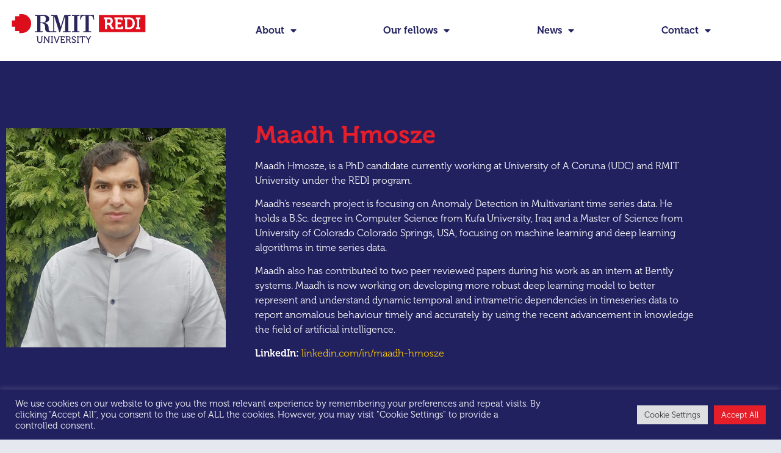

--- FILE ---
content_type: text/html; charset=UTF-8
request_url: https://www.rediprogram.eu/team-members/maadh-hmosze/
body_size: 22620
content:
<!doctype html>
<html dir="ltr" lang="en-GB" prefix="og: https://ogp.me/ns#">
<head>
	<meta charset="UTF-8">
	<meta name="viewport" content="width=device-width, initial-scale=1">
	<link rel="profile" href="https://gmpg.org/xfn/11">
	<title>Maadh Hmosze - REDI Program</title>

		<!-- All in One SEO 4.9.1 - aioseo.com -->
	<meta name="description" content="Maadh Hmosze, is a PhD candidate currently working at University of A Coruna (UDC) and RMIT University under the REDI program. Maadh’s research project is focusing on Anomaly Detection in Multivariant time series data. He holds a B.Sc. degree in Computer Science from Kufa University, Iraq and a Master of Science from University of Colorado" />
	<meta name="robots" content="max-image-preview:large" />
	<link rel="canonical" href="https://www.rediprogram.eu/team-members/maadh-hmosze/" />
	<meta name="generator" content="All in One SEO (AIOSEO) 4.9.1" />
		<meta property="og:locale" content="en_GB" />
		<meta property="og:site_name" content="REDI Program - RMIT European Doctoral Innovators" />
		<meta property="og:type" content="article" />
		<meta property="og:title" content="Maadh Hmosze - REDI Program" />
		<meta property="og:description" content="Maadh Hmosze, is a PhD candidate currently working at University of A Coruna (UDC) and RMIT University under the REDI program. Maadh’s research project is focusing on Anomaly Detection in Multivariant time series data. He holds a B.Sc. degree in Computer Science from Kufa University, Iraq and a Master of Science from University of Colorado" />
		<meta property="og:url" content="https://www.rediprogram.eu/team-members/maadh-hmosze/" />
		<meta property="og:image" content="https://www.rediprogram.eu/wp-content/uploads/2024/03/Maadh-Hmosze-450x450px.jpg" />
		<meta property="og:image:secure_url" content="https://www.rediprogram.eu/wp-content/uploads/2024/03/Maadh-Hmosze-450x450px.jpg" />
		<meta property="og:image:width" content="450" />
		<meta property="og:image:height" content="450" />
		<meta property="article:published_time" content="2024-03-21T09:22:50+00:00" />
		<meta property="article:modified_time" content="2024-08-12T08:18:36+00:00" />
		<meta name="twitter:card" content="summary" />
		<meta name="twitter:site" content="@rediprogram" />
		<meta name="twitter:title" content="Maadh Hmosze - REDI Program" />
		<meta name="twitter:description" content="Maadh Hmosze, is a PhD candidate currently working at University of A Coruna (UDC) and RMIT University under the REDI program. Maadh’s research project is focusing on Anomaly Detection in Multivariant time series data. He holds a B.Sc. degree in Computer Science from Kufa University, Iraq and a Master of Science from University of Colorado" />
		<meta name="twitter:image" content="https://www.rediprogram.eu/wp-content/uploads/2024/03/Maadh-Hmosze-450x450px.jpg" />
		<script type="application/ld+json" class="aioseo-schema">
			{"@context":"https:\/\/schema.org","@graph":[{"@type":"BreadcrumbList","@id":"https:\/\/www.rediprogram.eu\/team-members\/maadh-hmosze\/#breadcrumblist","itemListElement":[{"@type":"ListItem","@id":"https:\/\/www.rediprogram.eu#listItem","position":1,"name":"Home","item":"https:\/\/www.rediprogram.eu","nextItem":{"@type":"ListItem","@id":"https:\/\/www.rediprogram.eu\/team-members\/#listItem","name":"Team Members"}},{"@type":"ListItem","@id":"https:\/\/www.rediprogram.eu\/team-members\/#listItem","position":2,"name":"Team Members","item":"https:\/\/www.rediprogram.eu\/team-members\/","nextItem":{"@type":"ListItem","@id":"https:\/\/www.rediprogram.eu\/researchers_country\/spain\/#listItem","name":"Spain"},"previousItem":{"@type":"ListItem","@id":"https:\/\/www.rediprogram.eu#listItem","name":"Home"}},{"@type":"ListItem","@id":"https:\/\/www.rediprogram.eu\/researchers_country\/spain\/#listItem","position":3,"name":"Spain","item":"https:\/\/www.rediprogram.eu\/researchers_country\/spain\/","nextItem":{"@type":"ListItem","@id":"https:\/\/www.rediprogram.eu\/team-members\/maadh-hmosze\/#listItem","name":"Maadh Hmosze"},"previousItem":{"@type":"ListItem","@id":"https:\/\/www.rediprogram.eu\/team-members\/#listItem","name":"Team Members"}},{"@type":"ListItem","@id":"https:\/\/www.rediprogram.eu\/team-members\/maadh-hmosze\/#listItem","position":4,"name":"Maadh Hmosze","previousItem":{"@type":"ListItem","@id":"https:\/\/www.rediprogram.eu\/researchers_country\/spain\/#listItem","name":"Spain"}}]},{"@type":"Organization","@id":"https:\/\/www.rediprogram.eu\/#organization","name":"REDI program","description":"RMIT European Doctoral Innovators","url":"https:\/\/www.rediprogram.eu\/","logo":{"@type":"ImageObject","url":"https:\/\/www.rediprogram.eu\/wp-content\/uploads\/2021\/07\/cropped-cropped-logo-web-color@2x.png","@id":"https:\/\/www.rediprogram.eu\/team-members\/maadh-hmosze\/#organizationLogo","width":1134,"height":324},"image":{"@id":"https:\/\/www.rediprogram.eu\/team-members\/maadh-hmosze\/#organizationLogo"},"sameAs":["https:\/\/twitter.com\/rediprogram","https:\/\/www.linkedin.com\/company\/rediprogram"]},{"@type":"WebPage","@id":"https:\/\/www.rediprogram.eu\/team-members\/maadh-hmosze\/#webpage","url":"https:\/\/www.rediprogram.eu\/team-members\/maadh-hmosze\/","name":"Maadh Hmosze - REDI Program","description":"Maadh Hmosze, is a PhD candidate currently working at University of A Coruna (UDC) and RMIT University under the REDI program. Maadh\u2019s research project is focusing on Anomaly Detection in Multivariant time series data. He holds a B.Sc. degree in Computer Science from Kufa University, Iraq and a Master of Science from University of Colorado","inLanguage":"en-GB","isPartOf":{"@id":"https:\/\/www.rediprogram.eu\/#website"},"breadcrumb":{"@id":"https:\/\/www.rediprogram.eu\/team-members\/maadh-hmosze\/#breadcrumblist"},"image":{"@type":"ImageObject","url":"https:\/\/www.rediprogram.eu\/wp-content\/uploads\/2024\/03\/Maadh-Hmosze-450x450px.jpg","@id":"https:\/\/www.rediprogram.eu\/team-members\/maadh-hmosze\/#mainImage","width":450,"height":450},"primaryImageOfPage":{"@id":"https:\/\/www.rediprogram.eu\/team-members\/maadh-hmosze\/#mainImage"},"datePublished":"2024-03-21T10:22:50+01:00","dateModified":"2024-08-12T10:18:36+02:00"},{"@type":"WebSite","@id":"https:\/\/www.rediprogram.eu\/#website","url":"https:\/\/www.rediprogram.eu\/","name":"REDI program","description":"RMIT European Doctoral Innovators","inLanguage":"en-GB","publisher":{"@id":"https:\/\/www.rediprogram.eu\/#organization"}}]}
		</script>
		<!-- All in One SEO -->

<link rel="alternate" type="text/calendar" title="REDI Program &raquo; iCal Feed" href="https://www.rediprogram.eu/events/?ical=1" />
<link rel="alternate" title="oEmbed (JSON)" type="application/json+oembed" href="https://www.rediprogram.eu/wp-json/oembed/1.0/embed?url=https%3A%2F%2Fwww.rediprogram.eu%2Fteam-members%2Fmaadh-hmosze%2F" />
<link rel="alternate" title="oEmbed (XML)" type="text/xml+oembed" href="https://www.rediprogram.eu/wp-json/oembed/1.0/embed?url=https%3A%2F%2Fwww.rediprogram.eu%2Fteam-members%2Fmaadh-hmosze%2F&#038;format=xml" />
		<!-- This site uses the Google Analytics by MonsterInsights plugin v9.11.1 - Using Analytics tracking - https://www.monsterinsights.com/ -->
							<script src="//www.googletagmanager.com/gtag/js?id=G-V3VP46X1HZ"  data-cfasync="false" data-wpfc-render="false" async></script>
			<script type="text/plain" data-cli-class="cli-blocker-script"  data-cli-script-type="analytics" data-cli-block="true"  data-cli-element-position="head" data-cfasync="false" data-wpfc-render="false">
				var mi_version = '9.11.1';
				var mi_track_user = true;
				var mi_no_track_reason = '';
								var MonsterInsightsDefaultLocations = {"page_location":"https:\/\/www.rediprogram.eu\/team-members\/maadh-hmosze\/"};
								if ( typeof MonsterInsightsPrivacyGuardFilter === 'function' ) {
					var MonsterInsightsLocations = (typeof MonsterInsightsExcludeQuery === 'object') ? MonsterInsightsPrivacyGuardFilter( MonsterInsightsExcludeQuery ) : MonsterInsightsPrivacyGuardFilter( MonsterInsightsDefaultLocations );
				} else {
					var MonsterInsightsLocations = (typeof MonsterInsightsExcludeQuery === 'object') ? MonsterInsightsExcludeQuery : MonsterInsightsDefaultLocations;
				}

								var disableStrs = [
										'ga-disable-G-V3VP46X1HZ',
									];

				/* Function to detect opted out users */
				function __gtagTrackerIsOptedOut() {
					for (var index = 0; index < disableStrs.length; index++) {
						if (document.cookie.indexOf(disableStrs[index] + '=true') > -1) {
							return true;
						}
					}

					return false;
				}

				/* Disable tracking if the opt-out cookie exists. */
				if (__gtagTrackerIsOptedOut()) {
					for (var index = 0; index < disableStrs.length; index++) {
						window[disableStrs[index]] = true;
					}
				}

				/* Opt-out function */
				function __gtagTrackerOptout() {
					for (var index = 0; index < disableStrs.length; index++) {
						document.cookie = disableStrs[index] + '=true; expires=Thu, 31 Dec 2099 23:59:59 UTC; path=/';
						window[disableStrs[index]] = true;
					}
				}

				if ('undefined' === typeof gaOptout) {
					function gaOptout() {
						__gtagTrackerOptout();
					}
				}
								window.dataLayer = window.dataLayer || [];

				window.MonsterInsightsDualTracker = {
					helpers: {},
					trackers: {},
				};
				if (mi_track_user) {
					function __gtagDataLayer() {
						dataLayer.push(arguments);
					}

					function __gtagTracker(type, name, parameters) {
						if (!parameters) {
							parameters = {};
						}

						if (parameters.send_to) {
							__gtagDataLayer.apply(null, arguments);
							return;
						}

						if (type === 'event') {
														parameters.send_to = monsterinsights_frontend.v4_id;
							var hookName = name;
							if (typeof parameters['event_category'] !== 'undefined') {
								hookName = parameters['event_category'] + ':' + name;
							}

							if (typeof MonsterInsightsDualTracker.trackers[hookName] !== 'undefined') {
								MonsterInsightsDualTracker.trackers[hookName](parameters);
							} else {
								__gtagDataLayer('event', name, parameters);
							}
							
						} else {
							__gtagDataLayer.apply(null, arguments);
						}
					}

					__gtagTracker('js', new Date());
					__gtagTracker('set', {
						'developer_id.dZGIzZG': true,
											});
					if ( MonsterInsightsLocations.page_location ) {
						__gtagTracker('set', MonsterInsightsLocations);
					}
										__gtagTracker('config', 'G-V3VP46X1HZ', {"forceSSL":"true","link_attribution":"true"} );
										window.gtag = __gtagTracker;										(function () {
						/* https://developers.google.com/analytics/devguides/collection/analyticsjs/ */
						/* ga and __gaTracker compatibility shim. */
						var noopfn = function () {
							return null;
						};
						var newtracker = function () {
							return new Tracker();
						};
						var Tracker = function () {
							return null;
						};
						var p = Tracker.prototype;
						p.get = noopfn;
						p.set = noopfn;
						p.send = function () {
							var args = Array.prototype.slice.call(arguments);
							args.unshift('send');
							__gaTracker.apply(null, args);
						};
						var __gaTracker = function () {
							var len = arguments.length;
							if (len === 0) {
								return;
							}
							var f = arguments[len - 1];
							if (typeof f !== 'object' || f === null || typeof f.hitCallback !== 'function') {
								if ('send' === arguments[0]) {
									var hitConverted, hitObject = false, action;
									if ('event' === arguments[1]) {
										if ('undefined' !== typeof arguments[3]) {
											hitObject = {
												'eventAction': arguments[3],
												'eventCategory': arguments[2],
												'eventLabel': arguments[4],
												'value': arguments[5] ? arguments[5] : 1,
											}
										}
									}
									if ('pageview' === arguments[1]) {
										if ('undefined' !== typeof arguments[2]) {
											hitObject = {
												'eventAction': 'page_view',
												'page_path': arguments[2],
											}
										}
									}
									if (typeof arguments[2] === 'object') {
										hitObject = arguments[2];
									}
									if (typeof arguments[5] === 'object') {
										Object.assign(hitObject, arguments[5]);
									}
									if ('undefined' !== typeof arguments[1].hitType) {
										hitObject = arguments[1];
										if ('pageview' === hitObject.hitType) {
											hitObject.eventAction = 'page_view';
										}
									}
									if (hitObject) {
										action = 'timing' === arguments[1].hitType ? 'timing_complete' : hitObject.eventAction;
										hitConverted = mapArgs(hitObject);
										__gtagTracker('event', action, hitConverted);
									}
								}
								return;
							}

							function mapArgs(args) {
								var arg, hit = {};
								var gaMap = {
									'eventCategory': 'event_category',
									'eventAction': 'event_action',
									'eventLabel': 'event_label',
									'eventValue': 'event_value',
									'nonInteraction': 'non_interaction',
									'timingCategory': 'event_category',
									'timingVar': 'name',
									'timingValue': 'value',
									'timingLabel': 'event_label',
									'page': 'page_path',
									'location': 'page_location',
									'title': 'page_title',
									'referrer' : 'page_referrer',
								};
								for (arg in args) {
																		if (!(!args.hasOwnProperty(arg) || !gaMap.hasOwnProperty(arg))) {
										hit[gaMap[arg]] = args[arg];
									} else {
										hit[arg] = args[arg];
									}
								}
								return hit;
							}

							try {
								f.hitCallback();
							} catch (ex) {
							}
						};
						__gaTracker.create = newtracker;
						__gaTracker.getByName = newtracker;
						__gaTracker.getAll = function () {
							return [];
						};
						__gaTracker.remove = noopfn;
						__gaTracker.loaded = true;
						window['__gaTracker'] = __gaTracker;
					})();
									} else {
										console.log("");
					(function () {
						function __gtagTracker() {
							return null;
						}

						window['__gtagTracker'] = __gtagTracker;
						window['gtag'] = __gtagTracker;
					})();
									}
			</script>
							<!-- / Google Analytics by MonsterInsights -->
		<style id='wp-img-auto-sizes-contain-inline-css'>
img:is([sizes=auto i],[sizes^="auto," i]){contain-intrinsic-size:3000px 1500px}
/*# sourceURL=wp-img-auto-sizes-contain-inline-css */
</style>
<link rel='stylesheet' id='hfe-widgets-style-css' href='https://www.rediprogram.eu/wp-content/plugins/header-footer-elementor/inc/widgets-css/frontend.css?ver=2.8.1' media='all' />
<link rel='stylesheet' id='wp-block-library-css' href='https://www.rediprogram.eu/wp-includes/css/dist/block-library/style.min.css?ver=2f2a458473a2aa14b246eb85994b8717' media='all' />
<link rel='stylesheet' id='aioseo/css/src/vue/standalone/blocks/table-of-contents/global.scss-css' href='https://www.rediprogram.eu/wp-content/plugins/all-in-one-seo-pack/dist/Lite/assets/css/table-of-contents/global.e90f6d47.css?ver=4.9.1' media='all' />
<link rel='stylesheet' id='jet-engine-frontend-css' href='https://www.rediprogram.eu/wp-content/plugins/jet-engine/assets/css/frontend.css?ver=3.6.6.1' media='all' />
<style id='global-styles-inline-css'>
:root{--wp--preset--aspect-ratio--square: 1;--wp--preset--aspect-ratio--4-3: 4/3;--wp--preset--aspect-ratio--3-4: 3/4;--wp--preset--aspect-ratio--3-2: 3/2;--wp--preset--aspect-ratio--2-3: 2/3;--wp--preset--aspect-ratio--16-9: 16/9;--wp--preset--aspect-ratio--9-16: 9/16;--wp--preset--color--black: #000000;--wp--preset--color--cyan-bluish-gray: #abb8c3;--wp--preset--color--white: #ffffff;--wp--preset--color--pale-pink: #f78da7;--wp--preset--color--vivid-red: #cf2e2e;--wp--preset--color--luminous-vivid-orange: #ff6900;--wp--preset--color--luminous-vivid-amber: #fcb900;--wp--preset--color--light-green-cyan: #7bdcb5;--wp--preset--color--vivid-green-cyan: #00d084;--wp--preset--color--pale-cyan-blue: #8ed1fc;--wp--preset--color--vivid-cyan-blue: #0693e3;--wp--preset--color--vivid-purple: #9b51e0;--wp--preset--gradient--vivid-cyan-blue-to-vivid-purple: linear-gradient(135deg,rgb(6,147,227) 0%,rgb(155,81,224) 100%);--wp--preset--gradient--light-green-cyan-to-vivid-green-cyan: linear-gradient(135deg,rgb(122,220,180) 0%,rgb(0,208,130) 100%);--wp--preset--gradient--luminous-vivid-amber-to-luminous-vivid-orange: linear-gradient(135deg,rgb(252,185,0) 0%,rgb(255,105,0) 100%);--wp--preset--gradient--luminous-vivid-orange-to-vivid-red: linear-gradient(135deg,rgb(255,105,0) 0%,rgb(207,46,46) 100%);--wp--preset--gradient--very-light-gray-to-cyan-bluish-gray: linear-gradient(135deg,rgb(238,238,238) 0%,rgb(169,184,195) 100%);--wp--preset--gradient--cool-to-warm-spectrum: linear-gradient(135deg,rgb(74,234,220) 0%,rgb(151,120,209) 20%,rgb(207,42,186) 40%,rgb(238,44,130) 60%,rgb(251,105,98) 80%,rgb(254,248,76) 100%);--wp--preset--gradient--blush-light-purple: linear-gradient(135deg,rgb(255,206,236) 0%,rgb(152,150,240) 100%);--wp--preset--gradient--blush-bordeaux: linear-gradient(135deg,rgb(254,205,165) 0%,rgb(254,45,45) 50%,rgb(107,0,62) 100%);--wp--preset--gradient--luminous-dusk: linear-gradient(135deg,rgb(255,203,112) 0%,rgb(199,81,192) 50%,rgb(65,88,208) 100%);--wp--preset--gradient--pale-ocean: linear-gradient(135deg,rgb(255,245,203) 0%,rgb(182,227,212) 50%,rgb(51,167,181) 100%);--wp--preset--gradient--electric-grass: linear-gradient(135deg,rgb(202,248,128) 0%,rgb(113,206,126) 100%);--wp--preset--gradient--midnight: linear-gradient(135deg,rgb(2,3,129) 0%,rgb(40,116,252) 100%);--wp--preset--font-size--small: 13px;--wp--preset--font-size--medium: 20px;--wp--preset--font-size--large: 36px;--wp--preset--font-size--x-large: 42px;--wp--preset--spacing--20: 0.44rem;--wp--preset--spacing--30: 0.67rem;--wp--preset--spacing--40: 1rem;--wp--preset--spacing--50: 1.5rem;--wp--preset--spacing--60: 2.25rem;--wp--preset--spacing--70: 3.38rem;--wp--preset--spacing--80: 5.06rem;--wp--preset--shadow--natural: 6px 6px 9px rgba(0, 0, 0, 0.2);--wp--preset--shadow--deep: 12px 12px 50px rgba(0, 0, 0, 0.4);--wp--preset--shadow--sharp: 6px 6px 0px rgba(0, 0, 0, 0.2);--wp--preset--shadow--outlined: 6px 6px 0px -3px rgb(255, 255, 255), 6px 6px rgb(0, 0, 0);--wp--preset--shadow--crisp: 6px 6px 0px rgb(0, 0, 0);}:root { --wp--style--global--content-size: 800px;--wp--style--global--wide-size: 1200px; }:where(body) { margin: 0; }.wp-site-blocks > .alignleft { float: left; margin-right: 2em; }.wp-site-blocks > .alignright { float: right; margin-left: 2em; }.wp-site-blocks > .aligncenter { justify-content: center; margin-left: auto; margin-right: auto; }:where(.wp-site-blocks) > * { margin-block-start: 24px; margin-block-end: 0; }:where(.wp-site-blocks) > :first-child { margin-block-start: 0; }:where(.wp-site-blocks) > :last-child { margin-block-end: 0; }:root { --wp--style--block-gap: 24px; }:root :where(.is-layout-flow) > :first-child{margin-block-start: 0;}:root :where(.is-layout-flow) > :last-child{margin-block-end: 0;}:root :where(.is-layout-flow) > *{margin-block-start: 24px;margin-block-end: 0;}:root :where(.is-layout-constrained) > :first-child{margin-block-start: 0;}:root :where(.is-layout-constrained) > :last-child{margin-block-end: 0;}:root :where(.is-layout-constrained) > *{margin-block-start: 24px;margin-block-end: 0;}:root :where(.is-layout-flex){gap: 24px;}:root :where(.is-layout-grid){gap: 24px;}.is-layout-flow > .alignleft{float: left;margin-inline-start: 0;margin-inline-end: 2em;}.is-layout-flow > .alignright{float: right;margin-inline-start: 2em;margin-inline-end: 0;}.is-layout-flow > .aligncenter{margin-left: auto !important;margin-right: auto !important;}.is-layout-constrained > .alignleft{float: left;margin-inline-start: 0;margin-inline-end: 2em;}.is-layout-constrained > .alignright{float: right;margin-inline-start: 2em;margin-inline-end: 0;}.is-layout-constrained > .aligncenter{margin-left: auto !important;margin-right: auto !important;}.is-layout-constrained > :where(:not(.alignleft):not(.alignright):not(.alignfull)){max-width: var(--wp--style--global--content-size);margin-left: auto !important;margin-right: auto !important;}.is-layout-constrained > .alignwide{max-width: var(--wp--style--global--wide-size);}body .is-layout-flex{display: flex;}.is-layout-flex{flex-wrap: wrap;align-items: center;}.is-layout-flex > :is(*, div){margin: 0;}body .is-layout-grid{display: grid;}.is-layout-grid > :is(*, div){margin: 0;}body{padding-top: 0px;padding-right: 0px;padding-bottom: 0px;padding-left: 0px;}a:where(:not(.wp-element-button)){text-decoration: underline;}:root :where(.wp-element-button, .wp-block-button__link){background-color: #32373c;border-width: 0;color: #fff;font-family: inherit;font-size: inherit;font-style: inherit;font-weight: inherit;letter-spacing: inherit;line-height: inherit;padding-top: calc(0.667em + 2px);padding-right: calc(1.333em + 2px);padding-bottom: calc(0.667em + 2px);padding-left: calc(1.333em + 2px);text-decoration: none;text-transform: inherit;}.has-black-color{color: var(--wp--preset--color--black) !important;}.has-cyan-bluish-gray-color{color: var(--wp--preset--color--cyan-bluish-gray) !important;}.has-white-color{color: var(--wp--preset--color--white) !important;}.has-pale-pink-color{color: var(--wp--preset--color--pale-pink) !important;}.has-vivid-red-color{color: var(--wp--preset--color--vivid-red) !important;}.has-luminous-vivid-orange-color{color: var(--wp--preset--color--luminous-vivid-orange) !important;}.has-luminous-vivid-amber-color{color: var(--wp--preset--color--luminous-vivid-amber) !important;}.has-light-green-cyan-color{color: var(--wp--preset--color--light-green-cyan) !important;}.has-vivid-green-cyan-color{color: var(--wp--preset--color--vivid-green-cyan) !important;}.has-pale-cyan-blue-color{color: var(--wp--preset--color--pale-cyan-blue) !important;}.has-vivid-cyan-blue-color{color: var(--wp--preset--color--vivid-cyan-blue) !important;}.has-vivid-purple-color{color: var(--wp--preset--color--vivid-purple) !important;}.has-black-background-color{background-color: var(--wp--preset--color--black) !important;}.has-cyan-bluish-gray-background-color{background-color: var(--wp--preset--color--cyan-bluish-gray) !important;}.has-white-background-color{background-color: var(--wp--preset--color--white) !important;}.has-pale-pink-background-color{background-color: var(--wp--preset--color--pale-pink) !important;}.has-vivid-red-background-color{background-color: var(--wp--preset--color--vivid-red) !important;}.has-luminous-vivid-orange-background-color{background-color: var(--wp--preset--color--luminous-vivid-orange) !important;}.has-luminous-vivid-amber-background-color{background-color: var(--wp--preset--color--luminous-vivid-amber) !important;}.has-light-green-cyan-background-color{background-color: var(--wp--preset--color--light-green-cyan) !important;}.has-vivid-green-cyan-background-color{background-color: var(--wp--preset--color--vivid-green-cyan) !important;}.has-pale-cyan-blue-background-color{background-color: var(--wp--preset--color--pale-cyan-blue) !important;}.has-vivid-cyan-blue-background-color{background-color: var(--wp--preset--color--vivid-cyan-blue) !important;}.has-vivid-purple-background-color{background-color: var(--wp--preset--color--vivid-purple) !important;}.has-black-border-color{border-color: var(--wp--preset--color--black) !important;}.has-cyan-bluish-gray-border-color{border-color: var(--wp--preset--color--cyan-bluish-gray) !important;}.has-white-border-color{border-color: var(--wp--preset--color--white) !important;}.has-pale-pink-border-color{border-color: var(--wp--preset--color--pale-pink) !important;}.has-vivid-red-border-color{border-color: var(--wp--preset--color--vivid-red) !important;}.has-luminous-vivid-orange-border-color{border-color: var(--wp--preset--color--luminous-vivid-orange) !important;}.has-luminous-vivid-amber-border-color{border-color: var(--wp--preset--color--luminous-vivid-amber) !important;}.has-light-green-cyan-border-color{border-color: var(--wp--preset--color--light-green-cyan) !important;}.has-vivid-green-cyan-border-color{border-color: var(--wp--preset--color--vivid-green-cyan) !important;}.has-pale-cyan-blue-border-color{border-color: var(--wp--preset--color--pale-cyan-blue) !important;}.has-vivid-cyan-blue-border-color{border-color: var(--wp--preset--color--vivid-cyan-blue) !important;}.has-vivid-purple-border-color{border-color: var(--wp--preset--color--vivid-purple) !important;}.has-vivid-cyan-blue-to-vivid-purple-gradient-background{background: var(--wp--preset--gradient--vivid-cyan-blue-to-vivid-purple) !important;}.has-light-green-cyan-to-vivid-green-cyan-gradient-background{background: var(--wp--preset--gradient--light-green-cyan-to-vivid-green-cyan) !important;}.has-luminous-vivid-amber-to-luminous-vivid-orange-gradient-background{background: var(--wp--preset--gradient--luminous-vivid-amber-to-luminous-vivid-orange) !important;}.has-luminous-vivid-orange-to-vivid-red-gradient-background{background: var(--wp--preset--gradient--luminous-vivid-orange-to-vivid-red) !important;}.has-very-light-gray-to-cyan-bluish-gray-gradient-background{background: var(--wp--preset--gradient--very-light-gray-to-cyan-bluish-gray) !important;}.has-cool-to-warm-spectrum-gradient-background{background: var(--wp--preset--gradient--cool-to-warm-spectrum) !important;}.has-blush-light-purple-gradient-background{background: var(--wp--preset--gradient--blush-light-purple) !important;}.has-blush-bordeaux-gradient-background{background: var(--wp--preset--gradient--blush-bordeaux) !important;}.has-luminous-dusk-gradient-background{background: var(--wp--preset--gradient--luminous-dusk) !important;}.has-pale-ocean-gradient-background{background: var(--wp--preset--gradient--pale-ocean) !important;}.has-electric-grass-gradient-background{background: var(--wp--preset--gradient--electric-grass) !important;}.has-midnight-gradient-background{background: var(--wp--preset--gradient--midnight) !important;}.has-small-font-size{font-size: var(--wp--preset--font-size--small) !important;}.has-medium-font-size{font-size: var(--wp--preset--font-size--medium) !important;}.has-large-font-size{font-size: var(--wp--preset--font-size--large) !important;}.has-x-large-font-size{font-size: var(--wp--preset--font-size--x-large) !important;}
:root :where(.wp-block-pullquote){font-size: 1.5em;line-height: 1.6;}
/*# sourceURL=global-styles-inline-css */
</style>
<link rel='stylesheet' id='contact-form-7-css' href='https://www.rediprogram.eu/wp-content/plugins/contact-form-7/includes/css/styles.css?ver=6.1.4' media='all' />
<link rel='stylesheet' id='cookie-law-info-css' href='https://www.rediprogram.eu/wp-content/plugins/cookie-law-info/legacy/public/css/cookie-law-info-public.css?ver=3.3.6' media='all' />
<link rel='stylesheet' id='cookie-law-info-gdpr-css' href='https://www.rediprogram.eu/wp-content/plugins/cookie-law-info/legacy/public/css/cookie-law-info-gdpr.css?ver=3.3.6' media='all' />
<link rel='stylesheet' id='searchandfilter-css' href='https://www.rediprogram.eu/wp-content/plugins/search-filter/style.css?ver=1' media='all' />
<link rel='stylesheet' id='tribe-events-v2-single-skeleton-css' href='https://www.rediprogram.eu/wp-content/plugins/the-events-calendar/build/css/tribe-events-single-skeleton.css?ver=6.15.12.2' media='all' />
<link rel='stylesheet' id='tribe-events-v2-single-skeleton-full-css' href='https://www.rediprogram.eu/wp-content/plugins/the-events-calendar/build/css/tribe-events-single-full.css?ver=6.15.12.2' media='all' />
<link rel='stylesheet' id='tec-events-elementor-widgets-base-styles-css' href='https://www.rediprogram.eu/wp-content/plugins/the-events-calendar/build/css/integrations/plugins/elementor/widgets/widget-base.css?ver=6.15.12.2' media='all' />
<link rel='stylesheet' id='hfe-style-css' href='https://www.rediprogram.eu/wp-content/plugins/header-footer-elementor/assets/css/header-footer-elementor.css?ver=2.8.1' media='all' />
<link rel='stylesheet' id='elementor-icons-css' href='https://www.rediprogram.eu/wp-content/plugins/elementor/assets/lib/eicons/css/elementor-icons.min.css?ver=5.45.0' media='all' />
<link rel='stylesheet' id='elementor-frontend-css' href='https://www.rediprogram.eu/wp-content/plugins/elementor/assets/css/frontend.min.css?ver=3.34.1' media='all' />
<style id='elementor-frontend-inline-css'>
.elementor-kit-5{--e-global-color-primary:#E61E2A;--e-global-color-secondary:#222160;--e-global-color-text:#000000;--e-global-color-accent:#E61E2A;--e-global-color-dea5f39:#FAC800;--e-global-color-3001ca5:#E3E5E0;--e-global-color-baf7a10:#FFFFFF;--e-global-typography-primary-font-family:"Museo 700";--e-global-typography-primary-font-weight:700;--e-global-typography-secondary-font-family:"Museo 700";--e-global-typography-secondary-font-weight:700;--e-global-typography-text-font-family:"Museo 700";--e-global-typography-text-font-weight:500;--e-global-typography-accent-font-family:"Museo 700";--e-global-typography-accent-font-weight:500;font-family:"Museo 700", Sans-serif;font-weight:500;}.elementor-kit-5 button,.elementor-kit-5 input[type="button"],.elementor-kit-5 input[type="submit"],.elementor-kit-5 .elementor-button{background-color:var( --e-global-color-primary );font-family:"Museo 700", Sans-serif;font-weight:700;color:var( --e-global-color-baf7a10 );border-radius:25px 25px 25px 25px;}.elementor-kit-5 e-page-transition{background-color:#FFBC7D;}.site-header{background-color:#FFFFFF;padding-inline-end:0px;padding-inline-start:0px;}.site-footer{background-color:var( --e-global-color-3001ca5 );}.elementor-kit-5 a{color:var( --e-global-color-dea5f39 );}.elementor-section.elementor-section-boxed > .elementor-container{max-width:1140px;}.e-con{--container-max-width:1140px;}.elementor-widget:not(:last-child){margin-block-end:20px;}.elementor-element{--widgets-spacing:20px 20px;--widgets-spacing-row:20px;--widgets-spacing-column:20px;}{}h1.entry-title{display:var(--page-title-display);}.site-header .header-inner{width:90%;max-width:100%;}.site-header .site-branding .site-logo img{width:250px;max-width:250px;}.site-header .site-navigation ul.menu li a{color:#222160;}.site-header .site-navigation .menu li{font-family:"Museo 700", Sans-serif;font-weight:700;}.site-footer .site-branding{flex-direction:column;align-items:stretch;}@media(max-width:1024px){.elementor-section.elementor-section-boxed > .elementor-container{max-width:1024px;}.e-con{--container-max-width:1024px;}}@media(max-width:767px){.elementor-kit-5 h1{font-size:20px;}.elementor-kit-5 h3{font-size:22px;}.elementor-section.elementor-section-boxed > .elementor-container{max-width:767px;}.e-con{--container-max-width:767px;}}/* Start Custom Fonts CSS */@font-face {
	font-family: 'Museo 700';
	font-style: normal;
	font-weight: 300;
	font-display: auto;
	src: url('https://www.rediprogram.eu/wp-content/uploads/2021/07/Museo300-Regular.woff') format('woff');
}
@font-face {
	font-family: 'Museo 700';
	font-style: normal;
	font-weight: 700;
	font-display: auto;
	src: url('https://www.rediprogram.eu/wp-content/uploads/2021/07/Museo700-Regular.woff') format('woff');
}
/* End Custom Fonts CSS */
.elementor-719 .elementor-element.elementor-element-6963af0 > .elementor-container > .elementor-column > .elementor-widget-wrap{align-content:center;align-items:center;}.elementor-719 .elementor-element.elementor-element-6963af0:not(.elementor-motion-effects-element-type-background), .elementor-719 .elementor-element.elementor-element-6963af0 > .elementor-motion-effects-container > .elementor-motion-effects-layer{background-color:var( --e-global-color-baf7a10 );}.elementor-719 .elementor-element.elementor-element-6963af0 > .elementor-container{max-width:1250px;}.elementor-719 .elementor-element.elementor-element-6963af0{transition:background 0.3s, border 0.3s, border-radius 0.3s, box-shadow 0.3s;}.elementor-719 .elementor-element.elementor-element-6963af0 > .elementor-background-overlay{transition:background 0.3s, border-radius 0.3s, opacity 0.3s;}.elementor-widget-site-logo .hfe-site-logo-container .hfe-site-logo-img{border-color:var( --e-global-color-primary );}.elementor-widget-site-logo .widget-image-caption{color:var( --e-global-color-text );font-family:var( --e-global-typography-text-font-family ), Sans-serif;font-weight:var( --e-global-typography-text-font-weight );}.elementor-719 .elementor-element.elementor-element-730d847 .hfe-site-logo-container, .elementor-719 .elementor-element.elementor-element-730d847 .hfe-caption-width figcaption{text-align:left;}.elementor-719 .elementor-element.elementor-element-730d847 .hfe-site-logo img{max-width:75%;}.elementor-719 .elementor-element.elementor-element-730d847 .widget-image-caption{margin-top:0px;margin-bottom:0px;}.elementor-719 .elementor-element.elementor-element-730d847 .hfe-site-logo-container .hfe-site-logo-img{border-style:none;}.elementor-widget-nav-menu .elementor-nav-menu .elementor-item{font-family:var( --e-global-typography-primary-font-family ), Sans-serif;font-weight:var( --e-global-typography-primary-font-weight );}.elementor-widget-nav-menu .elementor-nav-menu--main .elementor-item{color:var( --e-global-color-text );fill:var( --e-global-color-text );}.elementor-widget-nav-menu .elementor-nav-menu--main .elementor-item:hover,
					.elementor-widget-nav-menu .elementor-nav-menu--main .elementor-item.elementor-item-active,
					.elementor-widget-nav-menu .elementor-nav-menu--main .elementor-item.highlighted,
					.elementor-widget-nav-menu .elementor-nav-menu--main .elementor-item:focus{color:var( --e-global-color-accent );fill:var( --e-global-color-accent );}.elementor-widget-nav-menu .elementor-nav-menu--main:not(.e--pointer-framed) .elementor-item:before,
					.elementor-widget-nav-menu .elementor-nav-menu--main:not(.e--pointer-framed) .elementor-item:after{background-color:var( --e-global-color-accent );}.elementor-widget-nav-menu .e--pointer-framed .elementor-item:before,
					.elementor-widget-nav-menu .e--pointer-framed .elementor-item:after{border-color:var( --e-global-color-accent );}.elementor-widget-nav-menu{--e-nav-menu-divider-color:var( --e-global-color-text );}.elementor-widget-nav-menu .elementor-nav-menu--dropdown .elementor-item, .elementor-widget-nav-menu .elementor-nav-menu--dropdown  .elementor-sub-item{font-family:var( --e-global-typography-accent-font-family ), Sans-serif;font-weight:var( --e-global-typography-accent-font-weight );}.elementor-719 .elementor-element.elementor-element-a2036ca{z-index:999;}.elementor-719 .elementor-element.elementor-element-a2036ca .elementor-menu-toggle{margin:0 auto;}.elementor-719 .elementor-element.elementor-element-a2036ca .elementor-nav-menu .elementor-item{font-family:"Museo 700", Sans-serif;font-size:16px;font-weight:700;}.elementor-719 .elementor-element.elementor-element-a2036ca .elementor-nav-menu--main .elementor-item{color:var( --e-global-color-secondary );fill:var( --e-global-color-secondary );}.elementor-719 .elementor-element.elementor-element-a2036ca .elementor-nav-menu--dropdown a, .elementor-719 .elementor-element.elementor-element-a2036ca .elementor-menu-toggle{color:var( --e-global-color-secondary );fill:var( --e-global-color-secondary );}.elementor-719 .elementor-element.elementor-element-a2036ca .elementor-nav-menu--dropdown a:hover,
					.elementor-719 .elementor-element.elementor-element-a2036ca .elementor-nav-menu--dropdown a:focus,
					.elementor-719 .elementor-element.elementor-element-a2036ca .elementor-nav-menu--dropdown a.elementor-item-active,
					.elementor-719 .elementor-element.elementor-element-a2036ca .elementor-nav-menu--dropdown a.highlighted{background-color:var( --e-global-color-primary );}.elementor-719 .elementor-element.elementor-element-a2036ca .elementor-nav-menu--dropdown .elementor-item, .elementor-719 .elementor-element.elementor-element-a2036ca .elementor-nav-menu--dropdown  .elementor-sub-item{font-family:var( --e-global-typography-primary-font-family ), Sans-serif;font-weight:var( --e-global-typography-primary-font-weight );}.elementor-theme-builder-content-area{height:400px;}.elementor-location-header:before, .elementor-location-footer:before{content:"";display:table;clear:both;}@media(max-width:767px){.elementor-719 .elementor-element.elementor-element-730d847 .hfe-site-logo .hfe-site-logo-container img{width:100%;}.elementor-719 .elementor-element.elementor-element-730d847 .hfe-site-logo img{max-width:90%;}.elementor-719 .elementor-element.elementor-element-1f5760c{width:100%;}.elementor-719 .elementor-element.elementor-element-1f5760c.elementor-column > .elementor-widget-wrap{justify-content:center;}.elementor-719 .elementor-element.elementor-element-a2036ca{width:var( --container-widget-width, 100% );max-width:100%;--container-widget-width:100%;--container-widget-flex-grow:0;}.elementor-719 .elementor-element.elementor-element-a2036ca > .elementor-widget-container{padding:0px 0px 20px 0px;}}@media(min-width:768px){.elementor-719 .elementor-element.elementor-element-11094ff{width:27%;}.elementor-719 .elementor-element.elementor-element-1f5760c{width:72.665%;}}
.elementor-275 .elementor-element.elementor-element-696c8cb:not(.elementor-motion-effects-element-type-background), .elementor-275 .elementor-element.elementor-element-696c8cb > .elementor-motion-effects-container > .elementor-motion-effects-layer{background-color:var( --e-global-color-3001ca5 );}.elementor-275 .elementor-element.elementor-element-696c8cb{transition:background 0.3s, border 0.3s, border-radius 0.3s, box-shadow 0.3s;padding:2% 0% 1% 0%;}.elementor-275 .elementor-element.elementor-element-696c8cb > .elementor-background-overlay{transition:background 0.3s, border-radius 0.3s, opacity 0.3s;}.elementor-275 .elementor-element.elementor-element-c02ff2c > .elementor-container > .elementor-column > .elementor-widget-wrap{align-content:center;align-items:center;}.elementor-widget-heading .elementor-heading-title{font-family:var( --e-global-typography-primary-font-family ), Sans-serif;font-weight:var( --e-global-typography-primary-font-weight );color:var( --e-global-color-primary );}.elementor-275 .elementor-element.elementor-element-b0b46c5{text-align:start;}.elementor-275 .elementor-element.elementor-element-b0b46c5 .elementor-heading-title{color:var( --e-global-color-secondary );}.elementor-widget-image .widget-image-caption{color:var( --e-global-color-text );font-family:var( --e-global-typography-text-font-family ), Sans-serif;font-weight:var( --e-global-typography-text-font-weight );}.elementor-275 .elementor-element.elementor-element-773edc13{text-align:center;}.elementor-275 .elementor-element.elementor-element-773edc13 img{width:90%;}.elementor-275 .elementor-element.elementor-element-8d7fccc > .elementor-widget-container{margin:7px 0px 0px 0px;}.elementor-275 .elementor-element.elementor-element-8d7fccc{text-align:start;}.elementor-275 .elementor-element.elementor-element-8d7fccc img{width:55%;}.elementor-widget-text-editor{font-family:var( --e-global-typography-text-font-family ), Sans-serif;font-weight:var( --e-global-typography-text-font-weight );color:var( --e-global-color-text );}.elementor-widget-text-editor.elementor-drop-cap-view-stacked .elementor-drop-cap{background-color:var( --e-global-color-primary );}.elementor-widget-text-editor.elementor-drop-cap-view-framed .elementor-drop-cap, .elementor-widget-text-editor.elementor-drop-cap-view-default .elementor-drop-cap{color:var( --e-global-color-primary );border-color:var( --e-global-color-primary );}.elementor-275 .elementor-element.elementor-element-b2b43fc{text-align:start;font-family:"Museo 700", Sans-serif;font-size:10px;font-weight:500;}.elementor-275 .elementor-element.elementor-element-513c4738{text-align:center;}.elementor-275 .elementor-element.elementor-element-513c4738 .elementor-heading-title{font-size:18px;font-weight:700;color:var( --e-global-color-secondary );}.elementor-275 .elementor-element.elementor-element-20a006ec{--grid-template-columns:repeat(0, auto);--icon-size:15px;--grid-column-gap:9px;--grid-row-gap:0px;}.elementor-275 .elementor-element.elementor-element-20a006ec .elementor-widget-container{text-align:center;}.elementor-275 .elementor-element.elementor-element-20a006ec > .elementor-widget-container{padding:0px 0px 0px 0px;}.elementor-275 .elementor-element.elementor-element-20a006ec .elementor-social-icon{background-color:var( --e-global-color-secondary );--icon-padding:0.6em;}.elementor-275 .elementor-element.elementor-element-20a006ec .elementor-social-icon i{color:#ffffff;}.elementor-275 .elementor-element.elementor-element-20a006ec .elementor-social-icon svg{fill:#ffffff;}.elementor-275 .elementor-element.elementor-element-20a006ec .elementor-social-icon:hover{background-color:#ffffff;}.elementor-275 .elementor-element.elementor-element-20a006ec .elementor-social-icon:hover i{color:#001c38;}.elementor-275 .elementor-element.elementor-element-20a006ec .elementor-social-icon:hover svg{fill:#001c38;}.elementor-275 .elementor-element.elementor-element-2dae6c55 > .elementor-container > .elementor-column > .elementor-widget-wrap{align-content:center;align-items:center;}.elementor-275 .elementor-element.elementor-element-2dae6c55:not(.elementor-motion-effects-element-type-background), .elementor-275 .elementor-element.elementor-element-2dae6c55 > .elementor-motion-effects-container > .elementor-motion-effects-layer{background-color:var( --e-global-color-secondary );}.elementor-275 .elementor-element.elementor-element-2dae6c55 > .elementor-container{min-height:50px;}.elementor-275 .elementor-element.elementor-element-2dae6c55{border-style:solid;border-width:1px 0px 0px 0px;border-color:rgba(255,255,255,0.19);transition:background 0.3s, border 0.3s, border-radius 0.3s, box-shadow 0.3s;}.elementor-275 .elementor-element.elementor-element-2dae6c55 > .elementor-background-overlay{transition:background 0.3s, border-radius 0.3s, opacity 0.3s;}.elementor-275 .elementor-element.elementor-element-2ac7dd4e{text-align:start;}.elementor-275 .elementor-element.elementor-element-2ac7dd4e .elementor-heading-title{font-size:12px;font-weight:300;color:#adadad;}.elementor-275 .elementor-element.elementor-element-ff90ec7{text-align:end;}.elementor-275 .elementor-element.elementor-element-ff90ec7 .elementor-heading-title{font-size:12px;font-weight:300;color:#adadad;}.elementor-theme-builder-content-area{height:400px;}.elementor-location-header:before, .elementor-location-footer:before{content:"";display:table;clear:both;}@media(max-width:1024px){.elementor-275 .elementor-element.elementor-element-20a006ec{--icon-size:10px;}.elementor-275 .elementor-element.elementor-element-2dae6c55{padding:10px 20px 10px 20px;}}@media(max-width:767px){.elementor-275 .elementor-element.elementor-element-696c8cb{padding:5% 0% 5% 0%;}.elementor-275 .elementor-element.elementor-element-24113a8{width:100%;}.elementor-275 .elementor-element.elementor-element-24113a8.elementor-column > .elementor-widget-wrap{justify-content:center;}.elementor-275 .elementor-element.elementor-element-773edc13{text-align:center;}.elementor-275 .elementor-element.elementor-element-773edc13 img{width:50%;}.elementor-275 .elementor-element.elementor-element-8d7fccc{text-align:center;}.elementor-275 .elementor-element.elementor-element-8d7fccc img{width:40%;}.elementor-275 .elementor-element.elementor-element-093155d{width:100%;}.elementor-275 .elementor-element.elementor-element-093155d.elementor-column > .elementor-widget-wrap{justify-content:center;}.elementor-275 .elementor-element.elementor-element-513c4738 > .elementor-widget-container{padding:0px 0px 0px 10px;}.elementor-275 .elementor-element.elementor-element-513c4738{text-align:start;}.elementor-275 .elementor-element.elementor-element-20a006ec .elementor-widget-container{text-align:left;}.elementor-275 .elementor-element.elementor-element-20a006ec > .elementor-widget-container{padding:0px 0px 0px 10px;}.elementor-275 .elementor-element.elementor-element-2dae6c55{padding:30px 20px 20px 20px;}.elementor-275 .elementor-element.elementor-element-258f5f6f > .elementor-element-populated{margin:0px 0px 0px 0px;--e-column-margin-right:0px;--e-column-margin-left:0px;padding:0px 0px 0px 0px;}.elementor-275 .elementor-element.elementor-element-2ac7dd4e{text-align:center;}.elementor-275 .elementor-element.elementor-element-ff90ec7{text-align:center;}}
.elementor-901 .elementor-element.elementor-element-2cde481:not(.elementor-motion-effects-element-type-background), .elementor-901 .elementor-element.elementor-element-2cde481 > .elementor-motion-effects-container > .elementor-motion-effects-layer{background-color:var( --e-global-color-secondary );}.elementor-901 .elementor-element.elementor-element-2cde481{transition:background 0.3s, border 0.3s, border-radius 0.3s, box-shadow 0.3s;margin-top:0px;margin-bottom:0px;padding:100px 0px 100px 0px;}.elementor-901 .elementor-element.elementor-element-2cde481 > .elementor-background-overlay{transition:background 0.3s, border-radius 0.3s, opacity 0.3s;}.elementor-widget-theme-post-featured-image .widget-image-caption{color:var( --e-global-color-text );font-family:var( --e-global-typography-text-font-family ), Sans-serif;font-weight:var( --e-global-typography-text-font-weight );}.elementor-901 .elementor-element.elementor-element-ddc2e32 > .elementor-element-populated{padding:0% 0% 0% 5%;}.elementor-widget-theme-post-title .elementor-heading-title{font-family:var( --e-global-typography-primary-font-family ), Sans-serif;font-weight:var( --e-global-typography-primary-font-weight );color:var( --e-global-color-primary );}.elementor-901 .elementor-element.elementor-element-40b089f .elementor-heading-title{font-family:"Museo 700", Sans-serif;font-weight:700;color:var( --e-global-color-primary );}.elementor-widget-theme-post-content{color:var( --e-global-color-text );font-family:var( --e-global-typography-text-font-family ), Sans-serif;font-weight:var( --e-global-typography-text-font-weight );}.elementor-901 .elementor-element.elementor-element-14afa5e{color:var( --e-global-color-baf7a10 );font-family:"Museo 700", Sans-serif;font-weight:500;}.elementor-widget-icon-box.elementor-view-stacked .elementor-icon{background-color:var( --e-global-color-primary );}.elementor-widget-icon-box.elementor-view-framed .elementor-icon, .elementor-widget-icon-box.elementor-view-default .elementor-icon{fill:var( --e-global-color-primary );color:var( --e-global-color-primary );border-color:var( --e-global-color-primary );}.elementor-widget-icon-box .elementor-icon-box-title, .elementor-widget-icon-box .elementor-icon-box-title a{font-family:var( --e-global-typography-primary-font-family ), Sans-serif;font-weight:var( --e-global-typography-primary-font-weight );}.elementor-widget-icon-box .elementor-icon-box-title{color:var( --e-global-color-primary );}.elementor-widget-icon-box:has(:hover) .elementor-icon-box-title,
					 .elementor-widget-icon-box:has(:focus) .elementor-icon-box-title{color:var( --e-global-color-primary );}.elementor-widget-icon-box .elementor-icon-box-description{font-family:var( --e-global-typography-text-font-family ), Sans-serif;font-weight:var( --e-global-typography-text-font-weight );color:var( --e-global-color-text );}.elementor-901 .elementor-element.elementor-element-1a0b5e9 .elementor-icon-box-wrapper{align-items:start;gap:15px;}.elementor-901 .elementor-element.elementor-element-1a0b5e9 .elementor-icon-box-title{margin-block-end:0px;color:var( --e-global-color-dea5f39 );}.elementor-901 .elementor-element.elementor-element-1a0b5e9.elementor-view-stacked .elementor-icon{background-color:var( --e-global-color-dea5f39 );}.elementor-901 .elementor-element.elementor-element-1a0b5e9.elementor-view-framed .elementor-icon, .elementor-901 .elementor-element.elementor-element-1a0b5e9.elementor-view-default .elementor-icon{fill:var( --e-global-color-dea5f39 );color:var( --e-global-color-dea5f39 );border-color:var( --e-global-color-dea5f39 );}.elementor-901 .elementor-element.elementor-element-1a0b5e9 .elementor-icon{font-size:24px;}.elementor-901 .elementor-element.elementor-element-1a0b5e9 .elementor-icon-box-title, .elementor-901 .elementor-element.elementor-element-1a0b5e9 .elementor-icon-box-title a{font-family:"Museo 700", Sans-serif;font-weight:900;}.elementor-901 .elementor-element.elementor-element-b55f187 .elementor-icon-box-wrapper{align-items:start;gap:15px;}.elementor-901 .elementor-element.elementor-element-b55f187 .elementor-icon-box-title{margin-block-end:5px;color:var( --e-global-color-dea5f39 );}.elementor-901 .elementor-element.elementor-element-b55f187.elementor-view-stacked .elementor-icon{background-color:var( --e-global-color-dea5f39 );}.elementor-901 .elementor-element.elementor-element-b55f187.elementor-view-framed .elementor-icon, .elementor-901 .elementor-element.elementor-element-b55f187.elementor-view-default .elementor-icon{fill:var( --e-global-color-dea5f39 );color:var( --e-global-color-dea5f39 );border-color:var( --e-global-color-dea5f39 );}.elementor-901 .elementor-element.elementor-element-b55f187 .elementor-icon{font-size:24px;}.elementor-901 .elementor-element.elementor-element-b55f187 .elementor-icon-box-title, .elementor-901 .elementor-element.elementor-element-b55f187 .elementor-icon-box-title a{font-family:"Museo 700", Sans-serif;font-weight:900;}.elementor-901 .elementor-element.elementor-element-b55f187 .elementor-icon-box-description{text-shadow:0px 0px 10px rgba(0,0,0,0.3);color:#FFFFFF;}.elementor-901 .elementor-element.elementor-element-c33a056 .elementor-icon-box-wrapper{align-items:start;gap:15px;}.elementor-901 .elementor-element.elementor-element-c33a056 .elementor-icon-box-title{margin-block-end:5px;color:var( --e-global-color-dea5f39 );}.elementor-901 .elementor-element.elementor-element-c33a056.elementor-view-stacked .elementor-icon{background-color:var( --e-global-color-dea5f39 );}.elementor-901 .elementor-element.elementor-element-c33a056.elementor-view-framed .elementor-icon, .elementor-901 .elementor-element.elementor-element-c33a056.elementor-view-default .elementor-icon{fill:var( --e-global-color-dea5f39 );color:var( --e-global-color-dea5f39 );border-color:var( --e-global-color-dea5f39 );}.elementor-901 .elementor-element.elementor-element-c33a056 .elementor-icon{font-size:24px;}.elementor-901 .elementor-element.elementor-element-c33a056 .elementor-icon-box-title, .elementor-901 .elementor-element.elementor-element-c33a056 .elementor-icon-box-title a{font-family:"Museo 700", Sans-serif;font-weight:900;}.elementor-901 .elementor-element.elementor-element-c33a056 .elementor-icon-box-description{text-shadow:0px 0px 10px rgba(0,0,0,0.3);color:#FFFFFF;}.elementor-901 .elementor-element.elementor-element-f3e83ee .elementor-icon-box-wrapper{align-items:start;gap:15px;}.elementor-901 .elementor-element.elementor-element-f3e83ee .elementor-icon-box-title{margin-block-end:5px;color:var( --e-global-color-dea5f39 );}.elementor-901 .elementor-element.elementor-element-f3e83ee.elementor-view-stacked .elementor-icon{background-color:var( --e-global-color-dea5f39 );}.elementor-901 .elementor-element.elementor-element-f3e83ee.elementor-view-framed .elementor-icon, .elementor-901 .elementor-element.elementor-element-f3e83ee.elementor-view-default .elementor-icon{fill:var( --e-global-color-dea5f39 );color:var( --e-global-color-dea5f39 );border-color:var( --e-global-color-dea5f39 );}.elementor-901 .elementor-element.elementor-element-f3e83ee .elementor-icon{font-size:24px;}.elementor-901 .elementor-element.elementor-element-f3e83ee .elementor-icon-box-title, .elementor-901 .elementor-element.elementor-element-f3e83ee .elementor-icon-box-title a{font-family:"Museo 700", Sans-serif;font-weight:900;}.elementor-901 .elementor-element.elementor-element-f3e83ee .elementor-icon-box-description{text-shadow:0px 0px 10px rgba(0,0,0,0.3);color:#FFFFFF;}.elementor-901 .elementor-element.elementor-element-0788f21 > .elementor-widget-container{margin:0px 0px -30px 0px;}.elementor-901 .elementor-element.elementor-element-0788f21 .elementor-icon-box-wrapper{align-items:start;gap:15px;}.elementor-901 .elementor-element.elementor-element-0788f21 .elementor-icon-box-title{margin-block-end:5px;color:#FAC800;}.elementor-901 .elementor-element.elementor-element-0788f21.elementor-view-stacked .elementor-icon{background-color:#FAC800;}.elementor-901 .elementor-element.elementor-element-0788f21.elementor-view-framed .elementor-icon, .elementor-901 .elementor-element.elementor-element-0788f21.elementor-view-default .elementor-icon{fill:#FAC800;color:#FAC800;border-color:#FAC800;}.elementor-901 .elementor-element.elementor-element-0788f21 .elementor-icon{font-size:24px;}.elementor-901 .elementor-element.elementor-element-0788f21 .elementor-icon-box-title, .elementor-901 .elementor-element.elementor-element-0788f21 .elementor-icon-box-title a{font-family:"Museo 700", Sans-serif;font-weight:900;}.elementor-901 .elementor-element.elementor-element-0788f21 .elementor-icon-box-description{font-family:var( --e-global-typography-text-font-family ), Sans-serif;font-weight:var( --e-global-typography-text-font-weight );text-shadow:0px 0px 10px rgba(0,0,0,0.3);color:var( --e-global-color-baf7a10 );}.elementor-901 .elementor-element.elementor-element-a3ca851 > .elementor-widget-container{margin:0px 0px -40px 40px;}.elementor-901 .elementor-element.elementor-element-a3ca851 .elementor-icon-box-wrapper{text-align:start;}.elementor-901 .elementor-element.elementor-element-a3ca851 .elementor-icon-box-title{margin-block-end:5px;color:#FFFFFF;}.elementor-901 .elementor-element.elementor-element-a3ca851 .elementor-icon-box-title, .elementor-901 .elementor-element.elementor-element-a3ca851 .elementor-icon-box-title a{font-family:"Museo 700", Sans-serif;font-weight:900;}.elementor-901 .elementor-element.elementor-element-a3ca851 .elementor-icon-box-description{font-family:var( --e-global-typography-text-font-family ), Sans-serif;font-weight:var( --e-global-typography-text-font-weight );text-shadow:0px 0px 10px rgba(0,0,0,0.3);color:var( --e-global-color-baf7a10 );}.elementor-901 .elementor-element.elementor-element-2a96c7f > .elementor-widget-container{margin:0px 0px -40px 40px;}.elementor-901 .elementor-element.elementor-element-2a96c7f .elementor-icon-box-wrapper{text-align:start;}.elementor-901 .elementor-element.elementor-element-2a96c7f .elementor-icon-box-title{margin-block-end:5px;color:#FFFFFF;}.elementor-901 .elementor-element.elementor-element-2a96c7f .elementor-icon-box-title, .elementor-901 .elementor-element.elementor-element-2a96c7f .elementor-icon-box-title a{font-family:"Museo 700", Sans-serif;font-weight:900;}.elementor-901 .elementor-element.elementor-element-2a96c7f .elementor-icon-box-description{font-family:var( --e-global-typography-text-font-family ), Sans-serif;font-weight:var( --e-global-typography-text-font-weight );text-shadow:0px 0px 10px rgba(0,0,0,0.3);color:var( --e-global-color-baf7a10 );}.elementor-901 .elementor-element.elementor-element-2a2d2b6 > .elementor-widget-container{margin:0px 0px -40px 40px;}.elementor-901 .elementor-element.elementor-element-2a2d2b6 .elementor-icon-box-wrapper{text-align:start;}.elementor-901 .elementor-element.elementor-element-2a2d2b6 .elementor-icon-box-title{margin-block-end:5px;color:#FFFFFF;}.elementor-901 .elementor-element.elementor-element-2a2d2b6 .elementor-icon-box-title, .elementor-901 .elementor-element.elementor-element-2a2d2b6 .elementor-icon-box-title a{font-family:"Museo 700", Sans-serif;font-weight:900;}.elementor-901 .elementor-element.elementor-element-2a2d2b6 .elementor-icon-box-description{font-family:var( --e-global-typography-text-font-family ), Sans-serif;font-weight:var( --e-global-typography-text-font-weight );text-shadow:0px 0px 10px rgba(0,0,0,0.3);color:var( --e-global-color-baf7a10 );}.elementor-901 .elementor-element.elementor-element-41a7240 > .elementor-widget-container{margin:0px 0px -40px 40px;}.elementor-901 .elementor-element.elementor-element-41a7240 .elementor-icon-box-wrapper{text-align:start;}.elementor-901 .elementor-element.elementor-element-41a7240 .elementor-icon-box-title{margin-block-end:5px;color:#FFFFFF;}.elementor-901 .elementor-element.elementor-element-41a7240 .elementor-icon-box-title, .elementor-901 .elementor-element.elementor-element-41a7240 .elementor-icon-box-title a{font-family:"Museo 700", Sans-serif;font-weight:900;}.elementor-901 .elementor-element.elementor-element-41a7240 .elementor-icon-box-description{font-family:var( --e-global-typography-text-font-family ), Sans-serif;font-weight:var( --e-global-typography-text-font-weight );text-shadow:0px 0px 10px rgba(0,0,0,0.3);color:var( --e-global-color-baf7a10 );}.elementor-901 .elementor-element.elementor-element-304431c > .elementor-widget-container{margin:0px 0px -40px 40px;}.elementor-901 .elementor-element.elementor-element-304431c .elementor-icon-box-wrapper{text-align:start;}.elementor-901 .elementor-element.elementor-element-304431c .elementor-icon-box-title{margin-block-end:5px;color:#FFFFFF;}.elementor-901 .elementor-element.elementor-element-304431c .elementor-icon-box-title, .elementor-901 .elementor-element.elementor-element-304431c .elementor-icon-box-title a{font-family:"Museo 700", Sans-serif;font-weight:900;}.elementor-901 .elementor-element.elementor-element-304431c .elementor-icon-box-description{font-family:var( --e-global-typography-text-font-family ), Sans-serif;font-weight:var( --e-global-typography-text-font-weight );text-shadow:0px 0px 10px rgba(0,0,0,0.3);color:var( --e-global-color-baf7a10 );}.elementor-901 .elementor-element.elementor-element-f6c3431 > .elementor-widget-container{margin:0px 0px -40px 40px;}.elementor-901 .elementor-element.elementor-element-f6c3431 .elementor-icon-box-wrapper{text-align:start;}.elementor-901 .elementor-element.elementor-element-f6c3431 .elementor-icon-box-title{margin-block-end:5px;color:#FFFFFF;}.elementor-901 .elementor-element.elementor-element-f6c3431 .elementor-icon-box-title, .elementor-901 .elementor-element.elementor-element-f6c3431 .elementor-icon-box-title a{font-family:"Museo 700", Sans-serif;font-weight:900;}.elementor-901 .elementor-element.elementor-element-f6c3431 .elementor-icon-box-description{font-family:var( --e-global-typography-text-font-family ), Sans-serif;font-weight:var( --e-global-typography-text-font-weight );text-shadow:0px 0px 10px rgba(0,0,0,0.3);color:var( --e-global-color-baf7a10 );}.elementor-901 .elementor-element.elementor-element-e8d022e > .elementor-widget-container{margin:0px 0px -40px 40px;}.elementor-901 .elementor-element.elementor-element-e8d022e .elementor-icon-box-wrapper{text-align:start;}.elementor-901 .elementor-element.elementor-element-e8d022e .elementor-icon-box-title{margin-block-end:5px;color:#FFFFFF;}.elementor-901 .elementor-element.elementor-element-e8d022e .elementor-icon-box-title, .elementor-901 .elementor-element.elementor-element-e8d022e .elementor-icon-box-title a{font-family:"Museo 700", Sans-serif;font-weight:900;}.elementor-901 .elementor-element.elementor-element-e8d022e .elementor-icon-box-description{font-family:var( --e-global-typography-text-font-family ), Sans-serif;font-weight:var( --e-global-typography-text-font-weight );text-shadow:0px 0px 10px rgba(0,0,0,0.3);color:var( --e-global-color-baf7a10 );}.elementor-901 .elementor-element.elementor-element-1ec6753 > .elementor-widget-container{margin:0px 0px -40px 40px;}.elementor-901 .elementor-element.elementor-element-1ec6753 .elementor-icon-box-wrapper{text-align:start;}.elementor-901 .elementor-element.elementor-element-1ec6753 .elementor-icon-box-title{margin-block-end:5px;color:#FFFFFF;}.elementor-901 .elementor-element.elementor-element-1ec6753 .elementor-icon-box-title, .elementor-901 .elementor-element.elementor-element-1ec6753 .elementor-icon-box-title a{font-family:"Museo 700", Sans-serif;font-weight:900;}.elementor-901 .elementor-element.elementor-element-1ec6753 .elementor-icon-box-description{font-family:var( --e-global-typography-text-font-family ), Sans-serif;font-weight:var( --e-global-typography-text-font-weight );text-shadow:0px 0px 10px rgba(0,0,0,0.3);color:var( --e-global-color-baf7a10 );}body.elementor-page-901:not(.elementor-motion-effects-element-type-background), body.elementor-page-901 > .elementor-motion-effects-container > .elementor-motion-effects-layer{background-color:#E5E9EF;}@media(max-width:767px){.elementor-901 .elementor-element.elementor-element-2cde481{padding:30px 0px 50px 0px;}.elementor-901 .elementor-element.elementor-element-ddc2e32 > .elementor-element-populated{padding:0px 10px 0px 10px;}.elementor-901 .elementor-element.elementor-element-40b089f > .elementor-widget-container{margin:15px 0px 0px 0px;}.elementor-901 .elementor-element.elementor-element-40b089f{text-align:center;}}/* Start custom CSS for icon-box, class: .elementor-element-1a0b5e9 */.elementor-widget-icon-box a:after { content: ""; display: block !IMPORTANT; position: absolute; top: 0; bottom: 0; left: 0; right: 0; z-index: 1; }/* End custom CSS */
/* Start custom CSS for icon-box, class: .elementor-element-b55f187 */.elementor-widget-icon-box a:after { content: ""; display: block !IMPORTANT; position: absolute; top: 0; bottom: 0; left: 0; right: 0; z-index: 1; }/* End custom CSS */
/* Start custom CSS for icon-box, class: .elementor-element-c33a056 */.elementor-widget-icon-box a:after { content: ""; display: block !IMPORTANT; position: absolute; top: 0; bottom: 0; left: 0; right: 0; z-index: 1; }/* End custom CSS */
/* Start custom CSS for icon-box, class: .elementor-element-f3e83ee */.elementor-widget-icon-box a:after { content: ""; display: block !IMPORTANT; position: absolute; top: 0; bottom: 0; left: 0; right: 0; z-index: 1; }/* End custom CSS */
/* Start Custom Fonts CSS */@font-face {
	font-family: 'Museo 700';
	font-style: normal;
	font-weight: 300;
	font-display: auto;
	src: url('https://www.rediprogram.eu/wp-content/uploads/2021/07/Museo300-Regular.woff') format('woff');
}
@font-face {
	font-family: 'Museo 700';
	font-style: normal;
	font-weight: 700;
	font-display: auto;
	src: url('https://www.rediprogram.eu/wp-content/uploads/2021/07/Museo700-Regular.woff') format('woff');
}
/* End Custom Fonts CSS */
/*# sourceURL=elementor-frontend-inline-css */
</style>
<link rel='stylesheet' id='font-awesome-5-all-css' href='https://www.rediprogram.eu/wp-content/plugins/elementor/assets/lib/font-awesome/css/all.min.css?ver=3.34.1' media='all' />
<link rel='stylesheet' id='font-awesome-4-shim-css' href='https://www.rediprogram.eu/wp-content/plugins/elementor/assets/lib/font-awesome/css/v4-shims.min.css?ver=3.34.1' media='all' />
<link rel='stylesheet' id='hello-elementor-css' href='https://www.rediprogram.eu/wp-content/themes/hello-elementor/assets/css/reset.css?ver=3.4.5' media='all' />
<link rel='stylesheet' id='hello-elementor-theme-style-css' href='https://www.rediprogram.eu/wp-content/themes/hello-elementor/assets/css/theme.css?ver=3.4.5' media='all' />
<link rel='stylesheet' id='hello-elementor-header-footer-css' href='https://www.rediprogram.eu/wp-content/themes/hello-elementor/assets/css/header-footer.css?ver=3.4.5' media='all' />
<link rel='stylesheet' id='widget-nav-menu-css' href='https://www.rediprogram.eu/wp-content/plugins/elementor-pro/assets/css/widget-nav-menu.min.css?ver=3.34.0' media='all' />
<link rel='stylesheet' id='e-sticky-css' href='https://www.rediprogram.eu/wp-content/plugins/elementor-pro/assets/css/modules/sticky.min.css?ver=3.34.0' media='all' />
<link rel='stylesheet' id='widget-heading-css' href='https://www.rediprogram.eu/wp-content/plugins/elementor/assets/css/widget-heading.min.css?ver=3.34.1' media='all' />
<link rel='stylesheet' id='widget-image-css' href='https://www.rediprogram.eu/wp-content/plugins/elementor/assets/css/widget-image.min.css?ver=3.34.1' media='all' />
<link rel='stylesheet' id='widget-social-icons-css' href='https://www.rediprogram.eu/wp-content/plugins/elementor/assets/css/widget-social-icons.min.css?ver=3.34.1' media='all' />
<link rel='stylesheet' id='e-apple-webkit-css' href='https://www.rediprogram.eu/wp-content/plugins/elementor/assets/css/conditionals/apple-webkit.min.css?ver=3.34.1' media='all' />
<link rel='stylesheet' id='widget-icon-box-css' href='https://www.rediprogram.eu/wp-content/plugins/elementor/assets/css/widget-icon-box.min.css?ver=3.34.1' media='all' />
<link rel='stylesheet' id='hfe-elementor-icons-css' href='https://www.rediprogram.eu/wp-content/plugins/elementor/assets/lib/eicons/css/elementor-icons.min.css?ver=5.34.0' media='all' />
<link rel='stylesheet' id='hfe-icons-list-css' href='https://www.rediprogram.eu/wp-content/plugins/elementor/assets/css/widget-icon-list.min.css?ver=3.24.3' media='all' />
<link rel='stylesheet' id='hfe-social-icons-css' href='https://www.rediprogram.eu/wp-content/plugins/elementor/assets/css/widget-social-icons.min.css?ver=3.24.0' media='all' />
<link rel='stylesheet' id='hfe-social-share-icons-brands-css' href='https://www.rediprogram.eu/wp-content/plugins/elementor/assets/lib/font-awesome/css/brands.css?ver=5.15.3' media='all' />
<link rel='stylesheet' id='hfe-social-share-icons-fontawesome-css' href='https://www.rediprogram.eu/wp-content/plugins/elementor/assets/lib/font-awesome/css/fontawesome.css?ver=5.15.3' media='all' />
<link rel='stylesheet' id='hfe-nav-menu-icons-css' href='https://www.rediprogram.eu/wp-content/plugins/elementor/assets/lib/font-awesome/css/solid.css?ver=5.15.3' media='all' />
<link rel='stylesheet' id='hfe-widget-blockquote-css' href='https://www.rediprogram.eu/wp-content/plugins/elementor-pro/assets/css/widget-blockquote.min.css?ver=3.25.0' media='all' />
<link rel='stylesheet' id='hfe-mega-menu-css' href='https://www.rediprogram.eu/wp-content/plugins/elementor-pro/assets/css/widget-mega-menu.min.css?ver=3.26.2' media='all' />
<link rel='stylesheet' id='hfe-nav-menu-widget-css' href='https://www.rediprogram.eu/wp-content/plugins/elementor-pro/assets/css/widget-nav-menu.min.css?ver=3.26.0' media='all' />
<link rel='stylesheet' id='eael-general-css' href='https://www.rediprogram.eu/wp-content/plugins/essential-addons-for-elementor-lite/assets/front-end/css/view/general.min.css?ver=6.5.7' media='all' />
<link rel='stylesheet' id='ecs-styles-css' href='https://www.rediprogram.eu/wp-content/plugins/ele-custom-skin/assets/css/ecs-style.css?ver=3.1.9' media='all' />
<link rel='stylesheet' id='elementor-icons-shared-0-css' href='https://www.rediprogram.eu/wp-content/plugins/elementor/assets/lib/font-awesome/css/fontawesome.min.css?ver=5.15.3' media='all' />
<link rel='stylesheet' id='elementor-icons-fa-solid-css' href='https://www.rediprogram.eu/wp-content/plugins/elementor/assets/lib/font-awesome/css/solid.min.css?ver=5.15.3' media='all' />
<link rel='stylesheet' id='elementor-icons-fa-brands-css' href='https://www.rediprogram.eu/wp-content/plugins/elementor/assets/lib/font-awesome/css/brands.min.css?ver=5.15.3' media='all' />
<link rel='stylesheet' id='elementor-icons-fa-regular-css' href='https://www.rediprogram.eu/wp-content/plugins/elementor/assets/lib/font-awesome/css/regular.min.css?ver=5.15.3' media='all' />
<script type="text/plain" data-cli-class="cli-blocker-script"  data-cli-script-type="analytics" data-cli-block="true"  data-cli-element-position="head" src="https://www.rediprogram.eu/wp-content/plugins/google-analytics-for-wordpress/assets/js/frontend-gtag.min.js?ver=9.11.1" id="monsterinsights-frontend-script-js" async data-wp-strategy="async"></script>
<script data-cfasync="false" data-wpfc-render="false" id='monsterinsights-frontend-script-js-extra'>var monsterinsights_frontend = {"js_events_tracking":"true","download_extensions":"doc,pdf,ppt,zip,xls,docx,pptx,xlsx","inbound_paths":"[{\"path\":\"\\\/go\\\/\",\"label\":\"affiliate\"},{\"path\":\"\\\/recommend\\\/\",\"label\":\"affiliate\"}]","home_url":"https:\/\/www.rediprogram.eu","hash_tracking":"false","v4_id":"G-V3VP46X1HZ"};</script>
<script src="https://www.rediprogram.eu/wp-includes/js/jquery/jquery.min.js?ver=3.7.1" id="jquery-core-js"></script>
<script src="https://www.rediprogram.eu/wp-includes/js/jquery/jquery-migrate.min.js?ver=3.4.1" id="jquery-migrate-js"></script>
<script id="jquery-js-after">
!function($){"use strict";$(document).ready(function(){$(this).scrollTop()>100&&$(".hfe-scroll-to-top-wrap").removeClass("hfe-scroll-to-top-hide"),$(window).scroll(function(){$(this).scrollTop()<100?$(".hfe-scroll-to-top-wrap").fadeOut(300):$(".hfe-scroll-to-top-wrap").fadeIn(300)}),$(".hfe-scroll-to-top-wrap").on("click",function(){$("html, body").animate({scrollTop:0},300);return!1})})}(jQuery);
!function($){'use strict';$(document).ready(function(){var bar=$('.hfe-reading-progress-bar');if(!bar.length)return;$(window).on('scroll',function(){var s=$(window).scrollTop(),d=$(document).height()-$(window).height(),p=d? s/d*100:0;bar.css('width',p+'%')});});}(jQuery);
//# sourceURL=jquery-js-after
</script>
<script id="cookie-law-info-js-extra">
var Cli_Data = {"nn_cookie_ids":[],"cookielist":[],"non_necessary_cookies":[],"ccpaEnabled":"","ccpaRegionBased":"","ccpaBarEnabled":"","strictlyEnabled":["necessary","obligatoire"],"ccpaType":"gdpr","js_blocking":"1","custom_integration":"","triggerDomRefresh":"","secure_cookies":""};
var cli_cookiebar_settings = {"animate_speed_hide":"500","animate_speed_show":"500","background":"#212160","border":"#b1a6a6c2","border_on":"","button_1_button_colour":"#61a229","button_1_button_hover":"#4e8221","button_1_link_colour":"#fff","button_1_as_button":"1","button_1_new_win":"","button_2_button_colour":"#333","button_2_button_hover":"#292929","button_2_link_colour":"#444","button_2_as_button":"","button_2_hidebar":"","button_3_button_colour":"#dedfe0","button_3_button_hover":"#b2b2b3","button_3_link_colour":"#333333","button_3_as_button":"1","button_3_new_win":"","button_4_button_colour":"#dedfe0","button_4_button_hover":"#b2b2b3","button_4_link_colour":"#333333","button_4_as_button":"1","button_7_button_colour":"#e61e2a","button_7_button_hover":"#b81822","button_7_link_colour":"#fff","button_7_as_button":"1","button_7_new_win":"","font_family":"inherit","header_fix":"","notify_animate_hide":"1","notify_animate_show":"","notify_div_id":"#cookie-law-info-bar","notify_position_horizontal":"right","notify_position_vertical":"bottom","scroll_close":"","scroll_close_reload":"","accept_close_reload":"","reject_close_reload":"","showagain_tab":"","showagain_background":"#fff","showagain_border":"#000","showagain_div_id":"#cookie-law-info-again","showagain_x_position":"100px","text":"#ffffff","show_once_yn":"","show_once":"10000","logging_on":"","as_popup":"","popup_overlay":"1","bar_heading_text":"","cookie_bar_as":"banner","popup_showagain_position":"bottom-right","widget_position":"left"};
var log_object = {"ajax_url":"https://www.rediprogram.eu/wp-admin/admin-ajax.php"};
//# sourceURL=cookie-law-info-js-extra
</script>
<script src="https://www.rediprogram.eu/wp-content/plugins/cookie-law-info/legacy/public/js/cookie-law-info-public.js?ver=3.3.6" id="cookie-law-info-js"></script>
<script src="https://www.rediprogram.eu/wp-content/plugins/elementor/assets/lib/font-awesome/js/v4-shims.min.js?ver=3.34.1" id="font-awesome-4-shim-js"></script>
<script id="ecs_ajax_load-js-extra">
var ecs_ajax_params = {"ajaxurl":"https://www.rediprogram.eu/wp-admin/admin-ajax.php","posts":"{\"page\":0,\"team-members\":\"maadh-hmosze\",\"post_type\":\"team-members\",\"name\":\"maadh-hmosze\",\"error\":\"\",\"m\":\"\",\"p\":0,\"post_parent\":\"\",\"subpost\":\"\",\"subpost_id\":\"\",\"attachment\":\"\",\"attachment_id\":0,\"pagename\":\"\",\"page_id\":0,\"second\":\"\",\"minute\":\"\",\"hour\":\"\",\"day\":0,\"monthnum\":0,\"year\":0,\"w\":0,\"category_name\":\"\",\"tag\":\"\",\"cat\":\"\",\"tag_id\":\"\",\"author\":\"\",\"author_name\":\"\",\"feed\":\"\",\"tb\":\"\",\"paged\":0,\"meta_key\":\"\",\"meta_value\":\"\",\"preview\":\"\",\"s\":\"\",\"sentence\":\"\",\"title\":\"\",\"fields\":\"all\",\"menu_order\":\"\",\"embed\":\"\",\"category__in\":[],\"category__not_in\":[],\"category__and\":[],\"post__in\":[],\"post__not_in\":[],\"post_name__in\":[],\"tag__in\":[],\"tag__not_in\":[],\"tag__and\":[],\"tag_slug__in\":[],\"tag_slug__and\":[],\"post_parent__in\":[],\"post_parent__not_in\":[],\"author__in\":[],\"author__not_in\":[],\"search_columns\":[],\"ignore_sticky_posts\":false,\"suppress_filters\":false,\"cache_results\":true,\"update_post_term_cache\":true,\"update_menu_item_cache\":false,\"lazy_load_term_meta\":true,\"update_post_meta_cache\":true,\"posts_per_page\":10,\"nopaging\":false,\"comments_per_page\":\"50\",\"no_found_rows\":false,\"order\":\"DESC\"}"};
//# sourceURL=ecs_ajax_load-js-extra
</script>
<script src="https://www.rediprogram.eu/wp-content/plugins/ele-custom-skin/assets/js/ecs_ajax_pagination.js?ver=3.1.9" id="ecs_ajax_load-js"></script>
<script src="https://www.rediprogram.eu/wp-content/plugins/ele-custom-skin/assets/js/ecs.js?ver=3.1.9" id="ecs-script-js"></script>
<link rel="https://api.w.org/" href="https://www.rediprogram.eu/wp-json/" /><link rel="alternate" title="JSON" type="application/json" href="https://www.rediprogram.eu/wp-json/wp/v2/team-members/6062" /><style type="text/css" id="simple-css-output">.elementor-post__read-more{font-weight: 700 !important; background-color: #e61e2a; border-radius: 25px; color: white !important; padding: 8px;}.fc-day-grid-event fc-h-event fc-event fc-start fc-end{ background-color: #e61e2a !important;}</style><meta name="tec-api-version" content="v1"><meta name="tec-api-origin" content="https://www.rediprogram.eu"><link rel="alternate" href="https://www.rediprogram.eu/wp-json/tribe/events/v1/" /><meta name="generator" content="Elementor 3.34.1; features: additional_custom_breakpoints; settings: css_print_method-internal, google_font-enabled, font_display-auto">
<!-- Global site tag (gtag.js) - Google Analytics -->			
<script async src=https://www.googletagmanager.com/gtag/js?id=G-V3VP46X1HZ></script>			
<script>			
window.dataLayer = window.dataLayer || [];			
function gtag(){dataLayer.push(arguments);}			
gtag('js', new Date());			
gtag('config', 'G-V3VP46X1HZ', { 'anonymize_ip': true });			
</script>			
			
			<style>
				.e-con.e-parent:nth-of-type(n+4):not(.e-lazyloaded):not(.e-no-lazyload),
				.e-con.e-parent:nth-of-type(n+4):not(.e-lazyloaded):not(.e-no-lazyload) * {
					background-image: none !important;
				}
				@media screen and (max-height: 1024px) {
					.e-con.e-parent:nth-of-type(n+3):not(.e-lazyloaded):not(.e-no-lazyload),
					.e-con.e-parent:nth-of-type(n+3):not(.e-lazyloaded):not(.e-no-lazyload) * {
						background-image: none !important;
					}
				}
				@media screen and (max-height: 640px) {
					.e-con.e-parent:nth-of-type(n+2):not(.e-lazyloaded):not(.e-no-lazyload),
					.e-con.e-parent:nth-of-type(n+2):not(.e-lazyloaded):not(.e-no-lazyload) * {
						background-image: none !important;
					}
				}
			</style>
			<link rel="icon" href="https://www.rediprogram.eu/wp-content/uploads/2021/07/cropped-icono-web-100-1-32x32.jpg" sizes="32x32" />
<link rel="icon" href="https://www.rediprogram.eu/wp-content/uploads/2021/07/cropped-icono-web-100-1-192x192.jpg" sizes="192x192" />
<link rel="apple-touch-icon" href="https://www.rediprogram.eu/wp-content/uploads/2021/07/cropped-icono-web-100-1-180x180.jpg" />
<meta name="msapplication-TileImage" content="https://www.rediprogram.eu/wp-content/uploads/2021/07/cropped-icono-web-100-1-270x270.jpg" />
</head>
<body data-rsssl=1 class="wp-singular team-members-template-default single single-team-members postid-6062 single-format-standard wp-custom-logo wp-embed-responsive wp-theme-hello-elementor tribe-no-js ehf-template-hello-elementor ehf-stylesheet-hello-elementor hello-elementor-default elementor-default elementor-kit-5 elementor-page-901">


<a class="skip-link screen-reader-text" href="#content">Skip to content</a>

		<header data-elementor-type="header" data-elementor-id="719" class="elementor elementor-719 elementor-location-header" data-elementor-post-type="elementor_library">
					<section class="elementor-section elementor-top-section elementor-element elementor-element-6963af0 elementor-section-content-middle elementor-section-boxed elementor-section-height-default elementor-section-height-default" data-id="6963af0" data-element_type="section" data-settings="{&quot;background_background&quot;:&quot;classic&quot;,&quot;sticky&quot;:&quot;top&quot;,&quot;sticky_on&quot;:[&quot;desktop&quot;,&quot;tablet&quot;,&quot;mobile&quot;],&quot;sticky_offset&quot;:0,&quot;sticky_effects_offset&quot;:0,&quot;sticky_anchor_link_offset&quot;:0}">
						<div class="elementor-container elementor-column-gap-default">
					<div class="elementor-column elementor-col-33 elementor-top-column elementor-element elementor-element-11094ff" data-id="11094ff" data-element_type="column">
			<div class="elementor-widget-wrap elementor-element-populated">
						<div class="elementor-element elementor-element-730d847 elementor-widget elementor-widget-site-logo" data-id="730d847" data-element_type="widget" data-settings="{&quot;align&quot;:&quot;left&quot;,&quot;space&quot;:{&quot;unit&quot;:&quot;%&quot;,&quot;size&quot;:75,&quot;sizes&quot;:[]},&quot;width_mobile&quot;:{&quot;unit&quot;:&quot;%&quot;,&quot;size&quot;:100,&quot;sizes&quot;:[]},&quot;space_mobile&quot;:{&quot;unit&quot;:&quot;%&quot;,&quot;size&quot;:90,&quot;sizes&quot;:[]},&quot;width&quot;:{&quot;unit&quot;:&quot;%&quot;,&quot;size&quot;:&quot;&quot;,&quot;sizes&quot;:[]},&quot;width_tablet&quot;:{&quot;unit&quot;:&quot;%&quot;,&quot;size&quot;:&quot;&quot;,&quot;sizes&quot;:[]},&quot;space_tablet&quot;:{&quot;unit&quot;:&quot;%&quot;,&quot;size&quot;:&quot;&quot;,&quot;sizes&quot;:[]},&quot;image_border_radius&quot;:{&quot;unit&quot;:&quot;px&quot;,&quot;top&quot;:&quot;&quot;,&quot;right&quot;:&quot;&quot;,&quot;bottom&quot;:&quot;&quot;,&quot;left&quot;:&quot;&quot;,&quot;isLinked&quot;:true},&quot;image_border_radius_tablet&quot;:{&quot;unit&quot;:&quot;px&quot;,&quot;top&quot;:&quot;&quot;,&quot;right&quot;:&quot;&quot;,&quot;bottom&quot;:&quot;&quot;,&quot;left&quot;:&quot;&quot;,&quot;isLinked&quot;:true},&quot;image_border_radius_mobile&quot;:{&quot;unit&quot;:&quot;px&quot;,&quot;top&quot;:&quot;&quot;,&quot;right&quot;:&quot;&quot;,&quot;bottom&quot;:&quot;&quot;,&quot;left&quot;:&quot;&quot;,&quot;isLinked&quot;:true},&quot;caption_padding&quot;:{&quot;unit&quot;:&quot;px&quot;,&quot;top&quot;:&quot;&quot;,&quot;right&quot;:&quot;&quot;,&quot;bottom&quot;:&quot;&quot;,&quot;left&quot;:&quot;&quot;,&quot;isLinked&quot;:true},&quot;caption_padding_tablet&quot;:{&quot;unit&quot;:&quot;px&quot;,&quot;top&quot;:&quot;&quot;,&quot;right&quot;:&quot;&quot;,&quot;bottom&quot;:&quot;&quot;,&quot;left&quot;:&quot;&quot;,&quot;isLinked&quot;:true},&quot;caption_padding_mobile&quot;:{&quot;unit&quot;:&quot;px&quot;,&quot;top&quot;:&quot;&quot;,&quot;right&quot;:&quot;&quot;,&quot;bottom&quot;:&quot;&quot;,&quot;left&quot;:&quot;&quot;,&quot;isLinked&quot;:true},&quot;caption_space&quot;:{&quot;unit&quot;:&quot;px&quot;,&quot;size&quot;:0,&quot;sizes&quot;:[]},&quot;caption_space_tablet&quot;:{&quot;unit&quot;:&quot;px&quot;,&quot;size&quot;:&quot;&quot;,&quot;sizes&quot;:[]},&quot;caption_space_mobile&quot;:{&quot;unit&quot;:&quot;px&quot;,&quot;size&quot;:&quot;&quot;,&quot;sizes&quot;:[]}}" data-widget_type="site-logo.default">
				<div class="elementor-widget-container">
							<div class="hfe-site-logo">
													<a data-elementor-open-lightbox=""  class='elementor-clickable' href="https://www.rediprogram.eu/">
							<div class="hfe-site-logo-set">           
				<div class="hfe-site-logo-container">
									<img class="hfe-site-logo-img elementor-animation-"  src="https://www.rediprogram.eu/wp-content/uploads/2021/07/logo-web-color.svg" alt="default-logo"/>
				</div>
			</div>
							</a>
						</div>  
							</div>
				</div>
					</div>
		</div>
				<div class="elementor-column elementor-col-66 elementor-top-column elementor-element elementor-element-1f5760c" data-id="1f5760c" data-element_type="column">
			<div class="elementor-widget-wrap elementor-element-populated">
						<div class="elementor-element elementor-element-a2036ca elementor-nav-menu__align-justify elementor-widget-mobile__width-initial elementor-nav-menu--dropdown-tablet elementor-nav-menu__text-align-aside elementor-nav-menu--toggle elementor-nav-menu--burger elementor-widget elementor-widget-nav-menu" data-id="a2036ca" data-element_type="widget" data-settings="{&quot;layout&quot;:&quot;horizontal&quot;,&quot;submenu_icon&quot;:{&quot;value&quot;:&quot;&lt;i class=\&quot;fas fa-caret-down\&quot; aria-hidden=\&quot;true\&quot;&gt;&lt;\/i&gt;&quot;,&quot;library&quot;:&quot;fa-solid&quot;},&quot;toggle&quot;:&quot;burger&quot;}" data-widget_type="nav-menu.default">
				<div class="elementor-widget-container">
								<nav aria-label="Menu" class="elementor-nav-menu--main elementor-nav-menu__container elementor-nav-menu--layout-horizontal e--pointer-underline e--animation-fade">
				<ul id="menu-1-a2036ca" class="elementor-nav-menu"><li class="menu-item menu-item-type-post_type menu-item-object-page menu-item-has-children menu-item-51"><a href="https://www.rediprogram.eu/about/" class="elementor-item">About</a>
<ul class="sub-menu elementor-nav-menu--dropdown">
	<li class="menu-item menu-item-type-custom menu-item-object-custom menu-item-3771"><a href="https://www.rediprogram.eu/about/#whatisredi" class="elementor-sub-item elementor-item-anchor">What is REDI</a></li>
	<li class="menu-item menu-item-type-custom menu-item-object-custom menu-item-1159"><a href="https://www.rediprogram.eu/about/#hostinstitutions" class="elementor-sub-item elementor-item-anchor">Research partners</a></li>
	<li class="menu-item menu-item-type-custom menu-item-object-custom menu-item-1160"><a href="https://www.rediprogram.eu/about/#supervisors" class="elementor-sub-item elementor-item-anchor">Supervisors</a></li>
	<li class="menu-item menu-item-type-custom menu-item-object-custom menu-item-1161"><a href="https://www.rediprogram.eu/about/#industrypartners" class="elementor-sub-item elementor-item-anchor">Industry Partners</a></li>
	<li class="menu-item menu-item-type-post_type menu-item-object-page menu-item-47"><a href="https://www.rediprogram.eu/training/" class="elementor-sub-item">Training</a></li>
</ul>
</li>
<li class="menu-item menu-item-type-custom menu-item-object-custom menu-item-has-children menu-item-6477"><a href="#" class="elementor-item elementor-item-anchor">Our fellows</a>
<ul class="sub-menu elementor-nav-menu--dropdown">
	<li class="menu-item menu-item-type-post_type menu-item-object-page menu-item-6476"><a href="https://www.rediprogram.eu/researchers/" class="elementor-sub-item">Researchers</a></li>
	<li class="menu-item menu-item-type-post_type menu-item-object-page menu-item-6151"><a href="https://www.rediprogram.eu/research-projects/" class="elementor-sub-item">Research projects</a></li>
</ul>
</li>
<li class="menu-item menu-item-type-custom menu-item-object-custom menu-item-has-children menu-item-6478"><a href="#" class="elementor-item elementor-item-anchor">News</a>
<ul class="sub-menu elementor-nav-menu--dropdown">
	<li class="menu-item menu-item-type-post_type menu-item-object-page menu-item-48"><a href="https://www.rediprogram.eu/events-news/" class="elementor-sub-item">News</a></li>
</ul>
</li>
<li class="menu-item menu-item-type-post_type menu-item-object-page menu-item-has-children menu-item-46"><a href="https://www.rediprogram.eu/contact/" class="elementor-item">Contact</a>
<ul class="sub-menu elementor-nav-menu--dropdown">
	<li class="menu-item menu-item-type-custom menu-item-object-custom menu-item-2316"><a href="https://www.rediprogram.eu/contact/#faqs" class="elementor-sub-item elementor-item-anchor">FAQs</a></li>
	<li class="menu-item menu-item-type-custom menu-item-object-custom menu-item-4099"><a href="https://www.rediprogram.eu/contact/#team" class="elementor-sub-item elementor-item-anchor">Team</a></li>
	<li class="menu-item menu-item-type-custom menu-item-object-custom menu-item-4100"><a href="https://www.rediprogram.eu/contact/#help" class="elementor-sub-item elementor-item-anchor">REDI Help</a></li>
</ul>
</li>
</ul>			</nav>
					<div class="elementor-menu-toggle" role="button" tabindex="0" aria-label="Menu Toggle" aria-expanded="false">
			<i aria-hidden="true" role="presentation" class="elementor-menu-toggle__icon--open eicon-menu-bar"></i><i aria-hidden="true" role="presentation" class="elementor-menu-toggle__icon--close eicon-close"></i>		</div>
					<nav class="elementor-nav-menu--dropdown elementor-nav-menu__container" aria-hidden="true">
				<ul id="menu-2-a2036ca" class="elementor-nav-menu"><li class="menu-item menu-item-type-post_type menu-item-object-page menu-item-has-children menu-item-51"><a href="https://www.rediprogram.eu/about/" class="elementor-item" tabindex="-1">About</a>
<ul class="sub-menu elementor-nav-menu--dropdown">
	<li class="menu-item menu-item-type-custom menu-item-object-custom menu-item-3771"><a href="https://www.rediprogram.eu/about/#whatisredi" class="elementor-sub-item elementor-item-anchor" tabindex="-1">What is REDI</a></li>
	<li class="menu-item menu-item-type-custom menu-item-object-custom menu-item-1159"><a href="https://www.rediprogram.eu/about/#hostinstitutions" class="elementor-sub-item elementor-item-anchor" tabindex="-1">Research partners</a></li>
	<li class="menu-item menu-item-type-custom menu-item-object-custom menu-item-1160"><a href="https://www.rediprogram.eu/about/#supervisors" class="elementor-sub-item elementor-item-anchor" tabindex="-1">Supervisors</a></li>
	<li class="menu-item menu-item-type-custom menu-item-object-custom menu-item-1161"><a href="https://www.rediprogram.eu/about/#industrypartners" class="elementor-sub-item elementor-item-anchor" tabindex="-1">Industry Partners</a></li>
	<li class="menu-item menu-item-type-post_type menu-item-object-page menu-item-47"><a href="https://www.rediprogram.eu/training/" class="elementor-sub-item" tabindex="-1">Training</a></li>
</ul>
</li>
<li class="menu-item menu-item-type-custom menu-item-object-custom menu-item-has-children menu-item-6477"><a href="#" class="elementor-item elementor-item-anchor" tabindex="-1">Our fellows</a>
<ul class="sub-menu elementor-nav-menu--dropdown">
	<li class="menu-item menu-item-type-post_type menu-item-object-page menu-item-6476"><a href="https://www.rediprogram.eu/researchers/" class="elementor-sub-item" tabindex="-1">Researchers</a></li>
	<li class="menu-item menu-item-type-post_type menu-item-object-page menu-item-6151"><a href="https://www.rediprogram.eu/research-projects/" class="elementor-sub-item" tabindex="-1">Research projects</a></li>
</ul>
</li>
<li class="menu-item menu-item-type-custom menu-item-object-custom menu-item-has-children menu-item-6478"><a href="#" class="elementor-item elementor-item-anchor" tabindex="-1">News</a>
<ul class="sub-menu elementor-nav-menu--dropdown">
	<li class="menu-item menu-item-type-post_type menu-item-object-page menu-item-48"><a href="https://www.rediprogram.eu/events-news/" class="elementor-sub-item" tabindex="-1">News</a></li>
</ul>
</li>
<li class="menu-item menu-item-type-post_type menu-item-object-page menu-item-has-children menu-item-46"><a href="https://www.rediprogram.eu/contact/" class="elementor-item" tabindex="-1">Contact</a>
<ul class="sub-menu elementor-nav-menu--dropdown">
	<li class="menu-item menu-item-type-custom menu-item-object-custom menu-item-2316"><a href="https://www.rediprogram.eu/contact/#faqs" class="elementor-sub-item elementor-item-anchor" tabindex="-1">FAQs</a></li>
	<li class="menu-item menu-item-type-custom menu-item-object-custom menu-item-4099"><a href="https://www.rediprogram.eu/contact/#team" class="elementor-sub-item elementor-item-anchor" tabindex="-1">Team</a></li>
	<li class="menu-item menu-item-type-custom menu-item-object-custom menu-item-4100"><a href="https://www.rediprogram.eu/contact/#help" class="elementor-sub-item elementor-item-anchor" tabindex="-1">REDI Help</a></li>
</ul>
</li>
</ul>			</nav>
						</div>
				</div>
					</div>
		</div>
					</div>
		</section>
				</header>
				<div data-elementor-type="single-post" data-elementor-id="901" class="elementor elementor-901 elementor-location-single post-6062 team-members type-team-members status-publish format-standard has-post-thumbnail hentry researchers_country-spain" data-elementor-post-type="elementor_library">
					<section class="elementor-section elementor-top-section elementor-element elementor-element-2cde481 elementor-section-boxed elementor-section-height-default elementor-section-height-default" data-id="2cde481" data-element_type="section" data-settings="{&quot;background_background&quot;:&quot;classic&quot;}">
						<div class="elementor-container elementor-column-gap-default">
					<div class="elementor-column elementor-col-33 elementor-top-column elementor-element elementor-element-6419b47" data-id="6419b47" data-element_type="column">
			<div class="elementor-widget-wrap elementor-element-populated">
						<div class="elementor-element elementor-element-a571507 elementor-widget elementor-widget-theme-post-featured-image elementor-widget-image" data-id="a571507" data-element_type="widget" data-widget_type="theme-post-featured-image.default">
				<div class="elementor-widget-container">
															<img fetchpriority="high" width="450" height="450" src="https://www.rediprogram.eu/wp-content/uploads/2024/03/Maadh-Hmosze-450x450px.jpg" class="attachment-large size-large wp-image-6063" alt="" srcset="https://www.rediprogram.eu/wp-content/uploads/2024/03/Maadh-Hmosze-450x450px.jpg 450w, https://www.rediprogram.eu/wp-content/uploads/2024/03/Maadh-Hmosze-450x450px-300x300.jpg 300w, https://www.rediprogram.eu/wp-content/uploads/2024/03/Maadh-Hmosze-450x450px-150x150.jpg 150w" sizes="(max-width: 450px) 100vw, 450px" />															</div>
				</div>
					</div>
		</div>
				<div class="elementor-column elementor-col-66 elementor-top-column elementor-element elementor-element-ddc2e32" data-id="ddc2e32" data-element_type="column">
			<div class="elementor-widget-wrap elementor-element-populated">
						<div class="elementor-element elementor-element-40b089f elementor-widget elementor-widget-theme-post-title elementor-page-title elementor-widget-heading" data-id="40b089f" data-element_type="widget" data-widget_type="theme-post-title.default">
				<div class="elementor-widget-container">
					<h1 class="elementor-heading-title elementor-size-default">Maadh Hmosze</h1>				</div>
				</div>
				<div class="elementor-element elementor-element-14afa5e elementor-widget elementor-widget-theme-post-content" data-id="14afa5e" data-element_type="widget" data-widget_type="theme-post-content.default">
				<div class="elementor-widget-container">
					<p>Maadh Hmosze, is a PhD candidate currently working at University of A Coruna (UDC) and RMIT University under the REDI program.</p>
<p>Maadh’s research project is focusing on Anomaly Detection in Multivariant time series data. He holds a B.Sc. degree in Computer Science from Kufa University, Iraq and a Master of Science from University of Colorado Colorado Springs, USA, focusing on machine learning and deep learning algorithms in time series data.</p>
<p>Maadh also has contributed to two peer reviewed papers during his work as an intern at Bently systems. Maadh is now working on developing more robust deep learning model to better represent and understand dynamic temporal and intrametric dependencies in timeseries data to report anomalous behaviour timely and accurately by using the recent advancement in knowledge the field of artificial intelligence.</p>
<p><strong>LinkedIn:</strong> <a href="https://www.linkedin.com/in/maadh-hmosze/" target="_blank" rel="noopener">linkedin.com/in/maadh-hmosze</a></p>
<p>&nbsp;</p>
				</div>
				</div>
				<div class="elementor-element elementor-element-1a0b5e9 elementor-position-inline-start elementor-view-default elementor-mobile-position-block-start elementor-widget elementor-widget-icon-box" data-id="1a0b5e9" data-element_type="widget" data-widget_type="icon-box.default">
				<div class="elementor-widget-container">
							<div class="elementor-icon-box-wrapper">

						<div class="elementor-icon-box-icon">
				<span  class="elementor-icon">
				<i aria-hidden="true" class="far fa-building"></i>				</span>
			</div>
			
						<div class="elementor-icon-box-content">

									<h6 class="elementor-icon-box-title">
						<span  >
							University of A Coruña (UDC) / Navantia						</span>
					</h6>
				
				
			</div>
			
		</div>
						</div>
				</div>
				<div class="elementor-element elementor-element-b55f187 elementor-position-inline-start jedv-enabled--yes elementor-view-default elementor-mobile-position-block-start elementor-widget elementor-widget-icon-box" data-id="b55f187" data-element_type="widget" data-widget_type="icon-box.default">
				<div class="elementor-widget-container">
							<div class="elementor-icon-box-wrapper">

						<div class="elementor-icon-box-icon">
				<span  class="elementor-icon">
				<i aria-hidden="true" class="far fa-lightbulb"></i>				</span>
			</div>
			
						<div class="elementor-icon-box-content">

									<h6 class="elementor-icon-box-title">
						<span  >
							Position						</span>
					</h6>
				
				
			</div>
			
		</div>
						</div>
				</div>
				<div class="elementor-element elementor-element-c33a056 elementor-position-inline-start jedv-enabled--yes elementor-view-default elementor-mobile-position-block-start elementor-widget elementor-widget-icon-box" data-id="c33a056" data-element_type="widget" data-widget_type="icon-box.default">
				<div class="elementor-widget-container">
							<div class="elementor-icon-box-wrapper">

						<div class="elementor-icon-box-icon">
				<span  class="elementor-icon">
				<i aria-hidden="true" class="fas fa-video"></i>				</span>
			</div>
			
						<div class="elementor-icon-box-content">

									<h6 class="elementor-icon-box-title">
						<span  >
							Watch a video about my project						</span>
					</h6>
				
				
			</div>
			
		</div>
						</div>
				</div>
				<div class="elementor-element elementor-element-f3e83ee elementor-position-inline-start jedv-enabled--yes elementor-view-default elementor-mobile-position-block-start elementor-widget elementor-widget-icon-box" data-id="f3e83ee" data-element_type="widget" data-widget_type="icon-box.default">
				<div class="elementor-widget-container">
							<div class="elementor-icon-box-wrapper">

						<div class="elementor-icon-box-icon">
				<span  class="elementor-icon">
				<i aria-hidden="true" class="fas fa-video"></i>				</span>
			</div>
			
						<div class="elementor-icon-box-content">

									<h6 class="elementor-icon-box-title">
						<span  >
							Watch a video about my secondment						</span>
					</h6>
				
				
			</div>
			
		</div>
						</div>
				</div>
				<div class="elementor-element elementor-element-0788f21 elementor-position-inline-start jedv-enabled--yes elementor-view-default elementor-mobile-position-block-start elementor-widget elementor-widget-icon-box" data-id="0788f21" data-element_type="widget" data-widget_type="icon-box.default">
				<div class="elementor-widget-container">
							<div class="elementor-icon-box-wrapper">

						<div class="elementor-icon-box-icon">
				<span  class="elementor-icon">
				<i aria-hidden="true" class="far fa-newspaper"></i>				</span>
			</div>
			
						<div class="elementor-icon-box-content">

									<h6 class="elementor-icon-box-title">
						<span  >
							Publications						</span>
					</h6>
				
				
			</div>
			
		</div>
						</div>
				</div>
					</div>
		</div>
					</div>
		</section>
				</div>
				<footer data-elementor-type="footer" data-elementor-id="275" class="elementor elementor-275 elementor-location-footer" data-elementor-post-type="elementor_library">
					<section class="elementor-section elementor-top-section elementor-element elementor-element-696c8cb elementor-section-boxed elementor-section-height-default elementor-section-height-default" data-id="696c8cb" data-element_type="section" data-settings="{&quot;background_background&quot;:&quot;classic&quot;}">
						<div class="elementor-container elementor-column-gap-default">
					<div class="elementor-column elementor-col-50 elementor-top-column elementor-element elementor-element-92b71a2" data-id="92b71a2" data-element_type="column">
			<div class="elementor-widget-wrap elementor-element-populated">
						<section class="elementor-section elementor-inner-section elementor-element elementor-element-c02ff2c elementor-section-content-middle elementor-section-boxed elementor-section-height-default elementor-section-height-default" data-id="c02ff2c" data-element_type="section">
						<div class="elementor-container elementor-column-gap-default">
					<div class="elementor-column elementor-col-100 elementor-inner-column elementor-element elementor-element-a006030" data-id="a006030" data-element_type="column">
			<div class="elementor-widget-wrap elementor-element-populated">
						<div class="elementor-element elementor-element-b0b46c5 elementor-widget elementor-widget-heading" data-id="b0b46c5" data-element_type="widget" data-widget_type="heading.default">
				<div class="elementor-widget-container">
					<h5 class="elementor-heading-title elementor-size-default">RMIT and many of the REDI partners are HSR4R certified
</h5>				</div>
				</div>
					</div>
		</div>
					</div>
		</section>
				<section class="elementor-section elementor-inner-section elementor-element elementor-element-154ede1 elementor-section-boxed elementor-section-height-default elementor-section-height-default" data-id="154ede1" data-element_type="section">
						<div class="elementor-container elementor-column-gap-default">
					<div class="elementor-column elementor-col-50 elementor-inner-column elementor-element elementor-element-24113a8" data-id="24113a8" data-element_type="column">
			<div class="elementor-widget-wrap elementor-element-populated">
						<div class="elementor-element elementor-element-773edc13 elementor-widget elementor-widget-image" data-id="773edc13" data-element_type="widget" data-widget_type="image.default">
				<div class="elementor-widget-container">
																<a href="https://euraxess.ec.europa.eu/jobs/charter/european-charter" target="_blank">
							<img width="386" height="173" src="https://www.rediprogram.eu/wp-content/uploads/2021/07/HRS4R.svg" class="attachment-large size-large wp-image-258" alt="" />								</a>
															</div>
				</div>
					</div>
		</div>
				<div class="elementor-column elementor-col-50 elementor-inner-column elementor-element elementor-element-c2d02ef" data-id="c2d02ef" data-element_type="column">
			<div class="elementor-widget-wrap elementor-element-populated">
						<div class="elementor-element elementor-element-8d7fccc elementor-widget elementor-widget-image" data-id="8d7fccc" data-element_type="widget" data-widget_type="image.default">
				<div class="elementor-widget-container">
															<img width="200" height="132" src="https://www.rediprogram.eu/wp-content/uploads/2021/07/europe-1-1.svg" class="attachment-medium size-medium wp-image-266" alt="" />															</div>
				</div>
					</div>
		</div>
					</div>
		</section>
				<section class="elementor-section elementor-inner-section elementor-element elementor-element-e40b444 elementor-section-boxed elementor-section-height-default elementor-section-height-default" data-id="e40b444" data-element_type="section">
						<div class="elementor-container elementor-column-gap-default">
					<div class="elementor-column elementor-col-100 elementor-inner-column elementor-element elementor-element-093155d" data-id="093155d" data-element_type="column">
			<div class="elementor-widget-wrap elementor-element-populated">
						<div class="elementor-element elementor-element-b2b43fc elementor-widget elementor-widget-text-editor" data-id="b2b43fc" data-element_type="widget" data-widget_type="text-editor.default">
				<div class="elementor-widget-container">
									<p>This project has received funding from the European Union’s Horizon 2020 research and innovation programme under the Marie Skłodowska-Curie grant agreement No 101034328.</p><p><span style="font-weight: 400;">Results reflect the author’s view only. The European Union is not responsible for any use that may be made of the information it contains</span></p>								</div>
				</div>
					</div>
		</div>
					</div>
		</section>
					</div>
		</div>
				<div class="elementor-column elementor-col-50 elementor-top-column elementor-element elementor-element-c7834fc" data-id="c7834fc" data-element_type="column">
			<div class="elementor-widget-wrap elementor-element-populated">
						<div class="elementor-element elementor-element-513c4738 elementor-widget elementor-widget-heading" data-id="513c4738" data-element_type="widget" data-widget_type="heading.default">
				<div class="elementor-widget-container">
					<h2 class="elementor-heading-title elementor-size-default">Follow us</h2>				</div>
				</div>
				<div class="elementor-element elementor-element-20a006ec e-grid-align-mobile-left elementor-shape-rounded elementor-grid-0 e-grid-align-center elementor-widget elementor-widget-social-icons" data-id="20a006ec" data-element_type="widget" data-widget_type="social-icons.default">
				<div class="elementor-widget-container">
							<div class="elementor-social-icons-wrapper elementor-grid" role="list">
							<span class="elementor-grid-item" role="listitem">
					<a class="elementor-icon elementor-social-icon elementor-social-icon-twitter elementor-repeater-item-dc10550" href="https://twitter.com/rediprogram" target="_blank">
						<span class="elementor-screen-only">Twitter</span>
						<i aria-hidden="true" class="fab fa-twitter"></i>					</a>
				</span>
							<span class="elementor-grid-item" role="listitem">
					<a class="elementor-icon elementor-social-icon elementor-social-icon-linkedin elementor-repeater-item-264b281" href="https://www.linkedin.com/company/rediprogram" target="_blank">
						<span class="elementor-screen-only">Linkedin</span>
						<i aria-hidden="true" class="fab fa-linkedin"></i>					</a>
				</span>
					</div>
						</div>
				</div>
					</div>
		</div>
					</div>
		</section>
				<footer class="elementor-section elementor-top-section elementor-element elementor-element-2dae6c55 elementor-section-height-min-height elementor-section-content-middle elementor-section-boxed elementor-section-height-default elementor-section-items-middle" data-id="2dae6c55" data-element_type="section" data-settings="{&quot;background_background&quot;:&quot;classic&quot;}">
						<div class="elementor-container elementor-column-gap-default">
					<div class="elementor-column elementor-col-50 elementor-top-column elementor-element elementor-element-258f5f6f" data-id="258f5f6f" data-element_type="column">
			<div class="elementor-widget-wrap elementor-element-populated">
						<div class="elementor-element elementor-element-2ac7dd4e elementor-widget elementor-widget-heading" data-id="2ac7dd4e" data-element_type="widget" data-widget_type="heading.default">
				<div class="elementor-widget-container">
					<h3 class="elementor-heading-title elementor-size-default">© All rights reserved - <a href="https://www.rediprogram.eu/privacy-policy/">Privacy Policy</a></h3>				</div>
				</div>
					</div>
		</div>
				<div class="elementor-column elementor-col-50 elementor-top-column elementor-element elementor-element-27a232a4" data-id="27a232a4" data-element_type="column">
			<div class="elementor-widget-wrap elementor-element-populated">
						<div class="elementor-element elementor-element-ff90ec7 elementor-widget elementor-widget-heading" data-id="ff90ec7" data-element_type="widget" data-widget_type="heading.default">
				<div class="elementor-widget-container">
					<h3 class="elementor-heading-title elementor-size-default"><a href="https://scienseed.com/">Made with ❤ by Scienseed</a></h3>				</div>
				</div>
					</div>
		</div>
					</div>
		</footer>
				</footer>
		
<script type="speculationrules">
{"prefetch":[{"source":"document","where":{"and":[{"href_matches":"/*"},{"not":{"href_matches":["/wp-*.php","/wp-admin/*","/wp-content/uploads/*","/wp-content/*","/wp-content/plugins/*","/wp-content/themes/hello-elementor/*","/*\\?(.+)"]}},{"not":{"selector_matches":"a[rel~=\"nofollow\"]"}},{"not":{"selector_matches":".no-prefetch, .no-prefetch a"}}]},"eagerness":"conservative"}]}
</script>
<!--googleoff: all--><div id="cookie-law-info-bar" data-nosnippet="true"><span><div class="cli-bar-container cli-style-v2"><div class="cli-bar-message">We use cookies on our website to give you the most relevant experience by remembering your preferences and repeat visits. By clicking “Accept All”, you consent to the use of ALL the cookies. However, you may visit "Cookie Settings" to provide a controlled consent.</div><div class="cli-bar-btn_container"><a role='button' class="medium cli-plugin-button cli-plugin-main-button cli_settings_button" style="margin:0px 5px 0px 0px">Cookie Settings</a><a id="wt-cli-accept-all-btn" role='button' data-cli_action="accept_all" class="wt-cli-element medium cli-plugin-button wt-cli-accept-all-btn cookie_action_close_header cli_action_button">Accept All</a></div></div></span></div><div id="cookie-law-info-again" data-nosnippet="true"><span id="cookie_hdr_showagain">Manage consent</span></div><div class="cli-modal" data-nosnippet="true" id="cliSettingsPopup" tabindex="-1" role="dialog" aria-labelledby="cliSettingsPopup" aria-hidden="true">
  <div class="cli-modal-dialog" role="document">
	<div class="cli-modal-content cli-bar-popup">
		  <button type="button" class="cli-modal-close" id="cliModalClose">
			<svg class="" viewBox="0 0 24 24"><path d="M19 6.41l-1.41-1.41-5.59 5.59-5.59-5.59-1.41 1.41 5.59 5.59-5.59 5.59 1.41 1.41 5.59-5.59 5.59 5.59 1.41-1.41-5.59-5.59z"></path><path d="M0 0h24v24h-24z" fill="none"></path></svg>
			<span class="wt-cli-sr-only">Close</span>
		  </button>
		  <div class="cli-modal-body">
			<div class="cli-container-fluid cli-tab-container">
	<div class="cli-row">
		<div class="cli-col-12 cli-align-items-stretch cli-px-0">
			<div class="cli-privacy-overview">
				<h4>Privacy Overview</h4>				<div class="cli-privacy-content">
					<div class="cli-privacy-content-text">This website uses cookies to improve your experience while you navigate through the website. Out of these, the cookies that are categorized as necessary are stored on your browser as they are essential for the working of basic functionalities of the website. We also use third-party cookies that help us analyze and understand how you use this website. These cookies will be stored in your browser only with your consent. You also have the option to opt-out of these cookies. But opting out of some of these cookies may affect your browsing experience.</div>
				</div>
				<a class="cli-privacy-readmore" aria-label="Show more" role="button" data-readmore-text="Show more" data-readless-text="Show less"></a>			</div>
		</div>
		<div class="cli-col-12 cli-align-items-stretch cli-px-0 cli-tab-section-container">
												<div class="cli-tab-section">
						<div class="cli-tab-header">
							<a role="button" tabindex="0" class="cli-nav-link cli-settings-mobile" data-target="necessary" data-toggle="cli-toggle-tab">
								Necessary							</a>
															<div class="wt-cli-necessary-checkbox">
									<input type="checkbox" class="cli-user-preference-checkbox"  id="wt-cli-checkbox-necessary" data-id="checkbox-necessary" checked="checked"  />
									<label class="form-check-label" for="wt-cli-checkbox-necessary">Necessary</label>
								</div>
								<span class="cli-necessary-caption">Always Enabled</span>
													</div>
						<div class="cli-tab-content">
							<div class="cli-tab-pane cli-fade" data-id="necessary">
								<div class="wt-cli-cookie-description">
									Necessary cookies are absolutely essential for the website to function properly. These cookies ensure basic functionalities and security features of the website, anonymously.
<table class="cookielawinfo-row-cat-table cookielawinfo-winter"><thead><tr><th class="cookielawinfo-column-1">Cookie</th><th class="cookielawinfo-column-3">Duration</th><th class="cookielawinfo-column-4">Description</th></tr></thead><tbody><tr class="cookielawinfo-row"><td class="cookielawinfo-column-1">cookielawinfo-checkbox-analytics</td><td class="cookielawinfo-column-3">11 months</td><td class="cookielawinfo-column-4">This cookie is set by GDPR Cookie Consent plugin. The cookie is used to store the user consent for the cookies in the category "Analytics".</td></tr><tr class="cookielawinfo-row"><td class="cookielawinfo-column-1">cookielawinfo-checkbox-functional</td><td class="cookielawinfo-column-3">11 months</td><td class="cookielawinfo-column-4">The cookie is set by GDPR cookie consent to record the user consent for the cookies in the category "Functional".</td></tr><tr class="cookielawinfo-row"><td class="cookielawinfo-column-1">cookielawinfo-checkbox-necessary</td><td class="cookielawinfo-column-3">11 months</td><td class="cookielawinfo-column-4">This cookie is set by GDPR Cookie Consent plugin. The cookies is used to store the user consent for the cookies in the category "Necessary".</td></tr><tr class="cookielawinfo-row"><td class="cookielawinfo-column-1">cookielawinfo-checkbox-others</td><td class="cookielawinfo-column-3">11 months</td><td class="cookielawinfo-column-4">This cookie is set by GDPR Cookie Consent plugin. The cookie is used to store the user consent for the cookies in the category "Other.</td></tr><tr class="cookielawinfo-row"><td class="cookielawinfo-column-1">cookielawinfo-checkbox-performance</td><td class="cookielawinfo-column-3">11 months</td><td class="cookielawinfo-column-4">This cookie is set by GDPR Cookie Consent plugin. The cookie is used to store the user consent for the cookies in the category "Performance".</td></tr><tr class="cookielawinfo-row"><td class="cookielawinfo-column-1">viewed_cookie_policy</td><td class="cookielawinfo-column-3">11 months</td><td class="cookielawinfo-column-4">The cookie is set by the GDPR Cookie Consent plugin and is used to store whether or not user has consented to the use of cookies. It does not store any personal data.</td></tr></tbody></table>								</div>
							</div>
						</div>
					</div>
																	<div class="cli-tab-section">
						<div class="cli-tab-header">
							<a role="button" tabindex="0" class="cli-nav-link cli-settings-mobile" data-target="functional" data-toggle="cli-toggle-tab">
								Functional							</a>
															<div class="cli-switch">
									<input type="checkbox" id="wt-cli-checkbox-functional" class="cli-user-preference-checkbox"  data-id="checkbox-functional" />
									<label for="wt-cli-checkbox-functional" class="cli-slider" data-cli-enable="Enabled" data-cli-disable="Disabled"><span class="wt-cli-sr-only">Functional</span></label>
								</div>
													</div>
						<div class="cli-tab-content">
							<div class="cli-tab-pane cli-fade" data-id="functional">
								<div class="wt-cli-cookie-description">
									Functional cookies help to perform certain functionalities like sharing the content of the website on social media platforms, collect feedbacks, and other third-party features.
								</div>
							</div>
						</div>
					</div>
																	<div class="cli-tab-section">
						<div class="cli-tab-header">
							<a role="button" tabindex="0" class="cli-nav-link cli-settings-mobile" data-target="performance" data-toggle="cli-toggle-tab">
								Performance							</a>
															<div class="cli-switch">
									<input type="checkbox" id="wt-cli-checkbox-performance" class="cli-user-preference-checkbox"  data-id="checkbox-performance" />
									<label for="wt-cli-checkbox-performance" class="cli-slider" data-cli-enable="Enabled" data-cli-disable="Disabled"><span class="wt-cli-sr-only">Performance</span></label>
								</div>
													</div>
						<div class="cli-tab-content">
							<div class="cli-tab-pane cli-fade" data-id="performance">
								<div class="wt-cli-cookie-description">
									Performance cookies are used to understand and analyze the key performance indexes of the website which helps in delivering a better user experience for the visitors.
								</div>
							</div>
						</div>
					</div>
																	<div class="cli-tab-section">
						<div class="cli-tab-header">
							<a role="button" tabindex="0" class="cli-nav-link cli-settings-mobile" data-target="analytics" data-toggle="cli-toggle-tab">
								Analytics							</a>
															<div class="cli-switch">
									<input type="checkbox" id="wt-cli-checkbox-analytics" class="cli-user-preference-checkbox"  data-id="checkbox-analytics" />
									<label for="wt-cli-checkbox-analytics" class="cli-slider" data-cli-enable="Enabled" data-cli-disable="Disabled"><span class="wt-cli-sr-only">Analytics</span></label>
								</div>
													</div>
						<div class="cli-tab-content">
							<div class="cli-tab-pane cli-fade" data-id="analytics">
								<div class="wt-cli-cookie-description">
									Analytical cookies are used to understand how visitors interact with the website. These cookies help provide information on metrics the number of visitors, bounce rate, traffic source, etc.
								</div>
							</div>
						</div>
					</div>
																	<div class="cli-tab-section">
						<div class="cli-tab-header">
							<a role="button" tabindex="0" class="cli-nav-link cli-settings-mobile" data-target="advertisement" data-toggle="cli-toggle-tab">
								Advertisement							</a>
															<div class="cli-switch">
									<input type="checkbox" id="wt-cli-checkbox-advertisement" class="cli-user-preference-checkbox"  data-id="checkbox-advertisement" />
									<label for="wt-cli-checkbox-advertisement" class="cli-slider" data-cli-enable="Enabled" data-cli-disable="Disabled"><span class="wt-cli-sr-only">Advertisement</span></label>
								</div>
													</div>
						<div class="cli-tab-content">
							<div class="cli-tab-pane cli-fade" data-id="advertisement">
								<div class="wt-cli-cookie-description">
									Advertisement cookies are used to provide visitors with relevant ads and marketing campaigns. These cookies track visitors across websites and collect information to provide customized ads.
								</div>
							</div>
						</div>
					</div>
																	<div class="cli-tab-section">
						<div class="cli-tab-header">
							<a role="button" tabindex="0" class="cli-nav-link cli-settings-mobile" data-target="others" data-toggle="cli-toggle-tab">
								Others							</a>
															<div class="cli-switch">
									<input type="checkbox" id="wt-cli-checkbox-others" class="cli-user-preference-checkbox"  data-id="checkbox-others" />
									<label for="wt-cli-checkbox-others" class="cli-slider" data-cli-enable="Enabled" data-cli-disable="Disabled"><span class="wt-cli-sr-only">Others</span></label>
								</div>
													</div>
						<div class="cli-tab-content">
							<div class="cli-tab-pane cli-fade" data-id="others">
								<div class="wt-cli-cookie-description">
									Other uncategorized cookies are those that are being analyzed and have not been classified into a category as yet.
								</div>
							</div>
						</div>
					</div>
										</div>
	</div>
</div>
		  </div>
		  <div class="cli-modal-footer">
			<div class="wt-cli-element cli-container-fluid cli-tab-container">
				<div class="cli-row">
					<div class="cli-col-12 cli-align-items-stretch cli-px-0">
						<div class="cli-tab-footer wt-cli-privacy-overview-actions">
						
															<a id="wt-cli-privacy-save-btn" role="button" tabindex="0" data-cli-action="accept" class="wt-cli-privacy-btn cli_setting_save_button wt-cli-privacy-accept-btn cli-btn">SAVE &amp; ACCEPT</a>
													</div>
						
					</div>
				</div>
			</div>
		</div>
	</div>
  </div>
</div>
<div class="cli-modal-backdrop cli-fade cli-settings-overlay"></div>
<div class="cli-modal-backdrop cli-fade cli-popupbar-overlay"></div>
<!--googleon: all-->		<script>
		( function ( body ) {
			'use strict';
			body.className = body.className.replace( /\btribe-no-js\b/, 'tribe-js' );
		} )( document.body );
		</script>
		<script> /* <![CDATA[ */var tribe_l10n_datatables = {"aria":{"sort_ascending":": activate to sort column ascending","sort_descending":": activate to sort column descending"},"length_menu":"Show _MENU_ entries","empty_table":"No data available in table","info":"Showing _START_ to _END_ of _TOTAL_ entries","info_empty":"Showing 0 to 0 of 0 entries","info_filtered":"(filtered from _MAX_ total entries)","zero_records":"No matching records found","search":"Search:","all_selected_text":"All items on this page were selected. ","select_all_link":"Select all pages","clear_selection":"Clear Selection.","pagination":{"all":"All","next":"Next","previous":"Previous"},"select":{"rows":{"0":"","_":": Selected %d rows","1":": Selected 1 row"}},"datepicker":{"dayNames":["Sunday","Monday","Tuesday","Wednesday","Thursday","Friday","Saturday"],"dayNamesShort":["Sun","Mon","Tue","Wed","Thu","Fri","Sat"],"dayNamesMin":["S","M","T","W","T","F","S"],"monthNames":["January","February","March","April","May","June","July","August","September","October","November","December"],"monthNamesShort":["January","February","March","April","May","June","July","August","September","October","November","December"],"monthNamesMin":["Jan","Feb","Mar","Apr","May","Jun","Jul","Aug","Sep","Oct","Nov","Dec"],"nextText":"Next","prevText":"Prev","currentText":"Today","closeText":"Done","today":"Today","clear":"Clear"}};/* ]]> */ </script>			<script>
				const lazyloadRunObserver = () => {
					const lazyloadBackgrounds = document.querySelectorAll( `.e-con.e-parent:not(.e-lazyloaded)` );
					const lazyloadBackgroundObserver = new IntersectionObserver( ( entries ) => {
						entries.forEach( ( entry ) => {
							if ( entry.isIntersecting ) {
								let lazyloadBackground = entry.target;
								if( lazyloadBackground ) {
									lazyloadBackground.classList.add( 'e-lazyloaded' );
								}
								lazyloadBackgroundObserver.unobserve( entry.target );
							}
						});
					}, { rootMargin: '200px 0px 200px 0px' } );
					lazyloadBackgrounds.forEach( ( lazyloadBackground ) => {
						lazyloadBackgroundObserver.observe( lazyloadBackground );
					} );
				};
				const events = [
					'DOMContentLoaded',
					'elementor/lazyload/observe',
				];
				events.forEach( ( event ) => {
					document.addEventListener( event, lazyloadRunObserver );
				} );
			</script>
			<link rel='stylesheet' id='cookie-law-info-table-css' href='https://www.rediprogram.eu/wp-content/plugins/cookie-law-info/legacy/public/css/cookie-law-info-table.css?ver=3.3.6' media='all' />
<script src="https://www.rediprogram.eu/wp-content/plugins/the-events-calendar/common/build/js/user-agent.js?ver=da75d0bdea6dde3898df" id="tec-user-agent-js"></script>
<script type="module" src="https://www.rediprogram.eu/wp-content/plugins/all-in-one-seo-pack/dist/Lite/assets/table-of-contents.95d0dfce.js?ver=4.9.1" id="aioseo/js/src/vue/standalone/blocks/table-of-contents/frontend.js-js"></script>
<script src="https://www.rediprogram.eu/wp-includes/js/dist/hooks.min.js?ver=dd5603f07f9220ed27f1" id="wp-hooks-js"></script>
<script src="https://www.rediprogram.eu/wp-includes/js/dist/i18n.min.js?ver=c26c3dc7bed366793375" id="wp-i18n-js"></script>
<script id="wp-i18n-js-after">
wp.i18n.setLocaleData( { 'text direction\u0004ltr': [ 'ltr' ] } );
//# sourceURL=wp-i18n-js-after
</script>
<script src="https://www.rediprogram.eu/wp-content/plugins/contact-form-7/includes/swv/js/index.js?ver=6.1.4" id="swv-js"></script>
<script id="contact-form-7-js-before">
var wpcf7 = {
    "api": {
        "root": "https:\/\/www.rediprogram.eu\/wp-json\/",
        "namespace": "contact-form-7\/v1"
    }
};
//# sourceURL=contact-form-7-js-before
</script>
<script src="https://www.rediprogram.eu/wp-content/plugins/contact-form-7/includes/js/index.js?ver=6.1.4" id="contact-form-7-js"></script>
<script src="https://www.rediprogram.eu/wp-content/themes/hello-elementor/assets/js/hello-frontend.js?ver=3.4.5" id="hello-theme-frontend-js"></script>
<script src="https://www.rediprogram.eu/wp-content/plugins/elementor/assets/js/webpack.runtime.min.js?ver=3.34.1" id="elementor-webpack-runtime-js"></script>
<script src="https://www.rediprogram.eu/wp-content/plugins/elementor/assets/js/frontend-modules.min.js?ver=3.34.1" id="elementor-frontend-modules-js"></script>
<script src="https://www.rediprogram.eu/wp-includes/js/jquery/ui/core.min.js?ver=1.13.3" id="jquery-ui-core-js"></script>
<script id="elementor-frontend-js-extra">
var EAELImageMaskingConfig = {"svg_dir_url":"https://www.rediprogram.eu/wp-content/plugins/essential-addons-for-elementor-lite/assets/front-end/img/image-masking/svg-shapes/"};
//# sourceURL=elementor-frontend-js-extra
</script>
<script id="elementor-frontend-js-before">
var elementorFrontendConfig = {"environmentMode":{"edit":false,"wpPreview":false,"isScriptDebug":false},"i18n":{"shareOnFacebook":"Share on Facebook","shareOnTwitter":"Share on Twitter","pinIt":"Pin it","download":"Download","downloadImage":"Download image","fullscreen":"Fullscreen","zoom":"Zoom","share":"Share","playVideo":"Play Video","previous":"Previous","next":"Next","close":"Close","a11yCarouselPrevSlideMessage":"Previous slide","a11yCarouselNextSlideMessage":"Next slide","a11yCarouselFirstSlideMessage":"This is the first slide","a11yCarouselLastSlideMessage":"This is the last slide","a11yCarouselPaginationBulletMessage":"Go to slide"},"is_rtl":false,"breakpoints":{"xs":0,"sm":480,"md":768,"lg":1025,"xl":1440,"xxl":1600},"responsive":{"breakpoints":{"mobile":{"label":"Mobile Portrait","value":767,"default_value":767,"direction":"max","is_enabled":true},"mobile_extra":{"label":"Mobile Landscape","value":880,"default_value":880,"direction":"max","is_enabled":false},"tablet":{"label":"Tablet Portrait","value":1024,"default_value":1024,"direction":"max","is_enabled":true},"tablet_extra":{"label":"Tablet Landscape","value":1200,"default_value":1200,"direction":"max","is_enabled":false},"laptop":{"label":"Laptop","value":1366,"default_value":1366,"direction":"max","is_enabled":false},"widescreen":{"label":"Widescreen","value":2400,"default_value":2400,"direction":"min","is_enabled":false}},"hasCustomBreakpoints":false},"version":"3.34.1","is_static":false,"experimentalFeatures":{"additional_custom_breakpoints":true,"theme_builder_v2":true,"hello-theme-header-footer":true,"home_screen":true,"global_classes_should_enforce_capabilities":true,"e_variables":true,"cloud-library":true,"e_opt_in_v4_page":true,"e_interactions":true,"import-export-customization":true,"e_pro_variables":true},"urls":{"assets":"https:\/\/www.rediprogram.eu\/wp-content\/plugins\/elementor\/assets\/","ajaxurl":"https:\/\/www.rediprogram.eu\/wp-admin\/admin-ajax.php","uploadUrl":"https:\/\/www.rediprogram.eu\/wp-content\/uploads"},"nonces":{"floatingButtonsClickTracking":"7c6d3f0421"},"swiperClass":"swiper","settings":{"page":[],"editorPreferences":[]},"kit":{"active_breakpoints":["viewport_mobile","viewport_tablet"],"global_image_lightbox":"yes","lightbox_enable_counter":"yes","lightbox_enable_fullscreen":"yes","lightbox_enable_zoom":"yes","lightbox_enable_share":"yes","lightbox_title_src":"title","lightbox_description_src":"description","hello_header_logo_type":"logo","hello_header_menu_layout":"horizontal","hello_footer_logo_type":"logo"},"post":{"id":6062,"title":"Maadh%20Hmosze%20-%20REDI%20Program","excerpt":"","featuredImage":"https:\/\/www.rediprogram.eu\/wp-content\/uploads\/2024\/03\/Maadh-Hmosze-450x450px.jpg"}};
//# sourceURL=elementor-frontend-js-before
</script>
<script src="https://www.rediprogram.eu/wp-content/plugins/elementor/assets/js/frontend.min.js?ver=3.34.1" id="elementor-frontend-js"></script>
<script src="https://www.rediprogram.eu/wp-content/plugins/elementor-pro/assets/lib/smartmenus/jquery.smartmenus.min.js?ver=1.2.1" id="smartmenus-js"></script>
<script src="https://www.rediprogram.eu/wp-content/plugins/elementor-pro/assets/lib/sticky/jquery.sticky.min.js?ver=3.34.0" id="e-sticky-js"></script>
<script id="eael-general-js-extra">
var localize = {"ajaxurl":"https://www.rediprogram.eu/wp-admin/admin-ajax.php","nonce":"0dc1b932f2","i18n":{"added":"Added ","compare":"Compare","loading":"Loading..."},"eael_translate_text":{"required_text":"is a required field","invalid_text":"Invalid","billing_text":"Billing","shipping_text":"Shipping","fg_mfp_counter_text":"of"},"page_permalink":"https://www.rediprogram.eu/team-members/maadh-hmosze/","cart_redirectition":"","cart_page_url":"","el_breakpoints":{"mobile":{"label":"Mobile Portrait","value":767,"default_value":767,"direction":"max","is_enabled":true},"mobile_extra":{"label":"Mobile Landscape","value":880,"default_value":880,"direction":"max","is_enabled":false},"tablet":{"label":"Tablet Portrait","value":1024,"default_value":1024,"direction":"max","is_enabled":true},"tablet_extra":{"label":"Tablet Landscape","value":1200,"default_value":1200,"direction":"max","is_enabled":false},"laptop":{"label":"Laptop","value":1366,"default_value":1366,"direction":"max","is_enabled":false},"widescreen":{"label":"Widescreen","value":2400,"default_value":2400,"direction":"min","is_enabled":false}}};
//# sourceURL=eael-general-js-extra
</script>
<script src="https://www.rediprogram.eu/wp-content/plugins/essential-addons-for-elementor-lite/assets/front-end/js/view/general.min.js?ver=6.5.7" id="eael-general-js"></script>
<script src="https://www.rediprogram.eu/wp-content/plugins/elementor-pro/assets/js/webpack-pro.runtime.min.js?ver=3.34.0" id="elementor-pro-webpack-runtime-js"></script>
<script id="elementor-pro-frontend-js-before">
var ElementorProFrontendConfig = {"ajaxurl":"https:\/\/www.rediprogram.eu\/wp-admin\/admin-ajax.php","nonce":"5892c45060","urls":{"assets":"https:\/\/www.rediprogram.eu\/wp-content\/plugins\/elementor-pro\/assets\/","rest":"https:\/\/www.rediprogram.eu\/wp-json\/"},"settings":{"lazy_load_background_images":true},"popup":{"hasPopUps":true},"shareButtonsNetworks":{"facebook":{"title":"Facebook","has_counter":true},"twitter":{"title":"Twitter"},"linkedin":{"title":"LinkedIn","has_counter":true},"pinterest":{"title":"Pinterest","has_counter":true},"reddit":{"title":"Reddit","has_counter":true},"vk":{"title":"VK","has_counter":true},"odnoklassniki":{"title":"OK","has_counter":true},"tumblr":{"title":"Tumblr"},"digg":{"title":"Digg"},"skype":{"title":"Skype"},"stumbleupon":{"title":"StumbleUpon","has_counter":true},"mix":{"title":"Mix"},"telegram":{"title":"Telegram"},"pocket":{"title":"Pocket","has_counter":true},"xing":{"title":"XING","has_counter":true},"whatsapp":{"title":"WhatsApp"},"email":{"title":"Email"},"print":{"title":"Print"},"x-twitter":{"title":"X"},"threads":{"title":"Threads"}},"facebook_sdk":{"lang":"en_GB","app_id":""},"lottie":{"defaultAnimationUrl":"https:\/\/www.rediprogram.eu\/wp-content\/plugins\/elementor-pro\/modules\/lottie\/assets\/animations\/default.json"}};
//# sourceURL=elementor-pro-frontend-js-before
</script>
<script src="https://www.rediprogram.eu/wp-content/plugins/elementor-pro/assets/js/frontend.min.js?ver=3.34.0" id="elementor-pro-frontend-js"></script>
<script src="https://www.rediprogram.eu/wp-content/plugins/elementor-pro/assets/js/elements-handlers.min.js?ver=3.34.0" id="pro-elements-handlers-js"></script>

</body>
</html>


--- FILE ---
content_type: image/svg+xml
request_url: https://www.rediprogram.eu/wp-content/uploads/2021/07/HRS4R.svg
body_size: 11313
content:
<svg xmlns="http://www.w3.org/2000/svg" id="Layer_1" data-name="Layer 1" viewBox="0 0 386 172.8"><defs><style>.cls-1{fill:#2b398b;}.cls-2{fill:#fff;}</style></defs><title>HRS4R</title><path class="cls-1" d="M378.94,161.15H7.41V12.24c.53,0,1.06,0,1.59,0H378.9V159.67C378.9,160.16,378.93,160.66,378.94,161.15ZM342.37,76.46c1.08-.54,2.07-1,3-1.51,4.82-2.67,8.56-6.32,10.26-11.72a28.16,28.16,0,0,0,.86-12.14c-.78-6.14-3.45-11.2-8.61-14.8a33.68,33.68,0,0,0-13.06-5.22,77.5,77.5,0,0,0-18.63-1.15,126.3,126.3,0,0,0-17,1.72c-.86.15-1,.53-1,1.26q0,37,0,73.92c0,1,.31,1.18,1.21,1.17,5.05,0,10.1,0,15.15,0,.34,0,.68,0,1.13-.07V79.81c2.8,0,5.48,0,8.15,0a1.37,1.37,0,0,1,.84.54c.95,1.18,1.88,2.38,2.77,3.61a225.91,225.91,0,0,1,14,23,1.62,1.62,0,0,0,1.66,1c5.72,0,11.44,0,17.15,0,.34,0,.67,0,1.17-.08A167.45,167.45,0,0,0,342.37,76.46Zm-196.47,0c.49-.23.9-.41,1.3-.61,5.66-2.7,10.13-6.55,12-12.76a28,28,0,0,0,.7-12.77,20.19,20.19,0,0,0-9.52-14.68,34.34,34.34,0,0,0-11.06-4.33,75.6,75.6,0,0,0-19.46-1.37,128.08,128.08,0,0,0-17,1.7c-.92.16-1.1.52-1.1,1.37q0,36.84,0,73.69c0,1.14.37,1.33,1.39,1.32,4.9,0,9.81,0,14.71,0,1.38,0,1.38,0,1.38-1.41V79.81c2.83,0,5.51,0,8.18,0a1.27,1.27,0,0,1,.81.56c1.23,1.59,2.47,3.17,3.62,4.82A240.06,240.06,0,0,1,145,107.05a1.55,1.55,0,0,0,1.56.94c5.71,0,11.43,0,17.15,0,.36,0,.73,0,1.24-.09A168,168,0,0,0,145.9,76.43ZM73.08,75.25v32.63a5.59,5.59,0,0,0,.7.09c5.26,0,10.52,0,15.77,0,.9,0,.93-.45.93-1.13q0-37.53,0-75.08c0-.9-.3-1.12-1.15-1.12-5.08,0-10.17,0-15.25,0-.33,0-.67.06-1.08.1V60.15H43.85V30.77a5,5,0,0,0-.62-.08c-5.3,0-10.59,0-15.89,0-.92,0-.9.5-.9,1.14q0,37.5,0,75c0,.92.24,1.21,1.18,1.2,5,0,10.1,0,15.14,0,.35,0,.69,0,1.16-.07V75.25ZM222.3,34.39a4.29,4.29,0,0,0-.43-.34c-.31-.17-.62-.33-.94-.47a47.25,47.25,0,0,0-16.85-4.49,45.63,45.63,0,0,0-16,1.34c-10.42,3.07-16.42,10.37-17,20.57a19.61,19.61,0,0,0,5.65,15.51,29.31,29.31,0,0,0,10.52,6.54c4.36,1.72,8.78,3.28,13.09,5.11a23.75,23.75,0,0,1,5.22,3.14c3.62,2.8,3.65,10.24-2.1,12.14a17.33,17.33,0,0,1-3.57.91,43.35,43.35,0,0,1-23.31-3.64l-1.84-.86c-.11.1-.15.12-.16.15-1.56,4.34-3.13,8.67-4.64,13a1.1,1.1,0,0,0,.48.92,46.59,46.59,0,0,0,4.6,2.12,53.61,53.61,0,0,0,16,3.3c6.62.4,13.19.17,19.58-1.82,5.62-1.74,10.3-4.84,13.05-10.21,3-5.92,3-12.17,1.43-18.45S219.25,68.58,213.68,66c-5.31-2.49-10.87-4.46-16.28-6.77A36.74,36.74,0,0,1,191.49,56c-2.27-1.54-2.89-3.94-2.45-6.56.49-2.88,2.49-4.37,5.17-4.92A31.82,31.82,0,0,1,212.69,46c1.53.6,3,1.28,4.64,2C219,43.42,220.64,38.93,222.3,34.39Zm59.89-3.65c-.51,0-.86-.06-1.21-.06-4.3,0-8.61,0-12.91,0a3.24,3.24,0,0,0-2.75,1.19c-3.23,3.77-6.64,7.4-9.75,11.28a207.91,207.91,0,0,0-22.31,34.12,6.6,6.6,0,0,0-.68,2.8c-.08,3.14,0,6.28,0,9.42,0,.38,0,.75.06,1.22h33.23V92c0,4.9,0,9.81,0,14.72,0,1,.25,1.27,1.25,1.26,4.65,0,9.31,0,14,0,.34,0,.69,0,1.15-.07V90.61h8.17V77h-8.17ZM25.76,121.57H358.82a1.77,1.77,0,0,0,.73,0,3.65,3.65,0,0,0,.73-.64c-.25-.21-.48-.52-.77-.6a4.07,4.07,0,0,0-1.16,0H27.53c-.31,0-.63,0-1,0C25.7,120.21,25.42,120.58,25.76,121.57Zm23.9,22.18v-1.21c0-2,0-3.95,0-5.92,0-.31.24-.83.45-.88,2.09-.48,3.35-.11,3.42,2.19,0,1.51,0,3,0,4.55s.13,1.64,1.68,1.24c0-2.32,0-4.64,0-7a1.1,1.1,0,0,1,.32-.82c1.89-1.1,3.6-.17,3.68,2,.05,1.52,0,3,0,4.55s0,1.55,1.66,1.29a1,1,0,0,0,.09-.28c0-1.94,0-3.88,0-5.82,0-2.82-1.92-4.25-4.67-3.57-.5.13-1,.37-1.48.54-.22.07-.54.21-.67.12-1.71-1.26-3.57-.72-5.41-.5-.66.07-1,.38-.94,1.1,0,2.36,0,4.73,0,7.09C47.88,144,47.9,144,49.66,143.75Zm223.48-5.21c.06-.07.1-.14.16-.17,1.9-1.07,2.59-2.35,2.27-4.19a3.73,3.73,0,0,0-3.53-3.12c-1.42-.18-2.87,0-4.31-.09-1,0-1.18.51-1.16,1.38,0,2.89,0,5.78,0,8.68v2.77h1.85V139c1.61-.33,2.95-.3,3.77,1.33.42.84,1.13,1.55,1.51,2.41.54,1.22,1.4,1.27,2.72.94C275.3,141.94,274.23,140.27,273.14,138.54Zm-180.73,0a3.07,3.07,0,0,1,.28-.2,3.7,3.7,0,0,0,2.21-3.84,3.44,3.44,0,0,0-3-3.27,41.88,41.88,0,0,0-5-.24c-.84,0-1.06.37-1.05,1.17,0,3,0,6.06,0,9.09v2.56h1.85V139c1.61-.34,2.94-.3,3.75,1.34.42.84,1,1.59,1.53,2.4.78,1.27.88,1.32,2.67.91Zm-56.86,5.28V131.13c-1.76-.37-1.86-.3-1.86,1.31v3.81H27.53v-3.78c0-1.65-.23-1.81-1.84-1.3v12.61c1.83.24,1.83.24,1.84-1.44V138h6.18v5.78Zm181.85,3.3a28.62,28.62,0,0,0,4.23.21c2.59-.27,3.61-1.54,3.63-4.16,0-2.08,0-4.15,0-6.23,0-2.75-.11-2.86-2.92-2.94-3.18-.08-5,1.27-5.39,4.13s1.2,5.21,3.84,5.4a13.42,13.42,0,0,0,2.58-.29c.22,1.46-.26,2.24-1.73,2.5a9.13,9.13,0,0,1-2.09,0,16.71,16.71,0,0,1-1.76-.31Zm-40.5-15.62a7.33,7.33,0,0,0-4.77-.7,3.5,3.5,0,0,0-3.11,2.87,3.36,3.36,0,0,0,2.18,3.8c.92.43,1.9.74,2.82,1.17a2.09,2.09,0,0,1,1.41,2.43,1.85,1.85,0,0,1-2.18,1.42c-1.34-.06-2.67-.29-4.1-.46l-.46,1.26a8.28,8.28,0,0,0,6.89.32A3.15,3.15,0,0,0,177.4,140a3.57,3.57,0,0,0-2.23-2.86c-1-.49-2.07-.89-3.08-1.37a1.77,1.77,0,0,1-1.1-2.16,1.67,1.67,0,0,1,1.84-1.27c1.14,0,2.28.21,3.58.34Zm152.74,12.35c0-2.44,0-4.76,0-7.08,0-.32.07-.79.27-.92a2.52,2.52,0,0,1,3.89,1.82c.12,1.22.1,2.46.13,3.69,0,.8,0,1.6,0,2.43h1.64c0-2.35.12-4.6,0-6.84a3.09,3.09,0,0,0-3.29-2.93c-.83,0-1.67.09-2.63.15v-4.61c-1.77,0-1.77,0-1.77,1.61v12.68Zm-33.68-4,.32-.28c1.87,0,3.73,0,5.6,0,.28,0,.75-.29.8-.52a4.38,4.38,0,0,0-2.65-4.88,4.32,4.32,0,0,0-5.35,2.41c-1.36,3.05-.08,6.6,2.75,7.31a9.65,9.65,0,0,0,3.35.08c1.31-.15,1.32-.3.94-1.7a12.69,12.69,0,0,1-2.37.23,4.36,4.36,0,0,1-2.25-.65C296.54,141.4,296.33,140.53,296,139.85Zm43.26-.28c1.9,0,3.73,0,5.56,0,.32,0,.84-.3.89-.53a4.16,4.16,0,0,0-7.91-2.53,6.11,6.11,0,0,0,0,5.12,3.8,3.8,0,0,0,3,2.36,11.13,11.13,0,0,0,3.05,0c1.29-.18,1.31-.32.92-1.67C340.15,142.46,339.23,142,339.22,139.57Zm-241,0h6.56a20.12,20.12,0,0,0-.25-2.5,3.59,3.59,0,0,0-4.11-3.08c-2.54.14-4.31,2.35-4.2,5.25.09,2.49,1.24,4.24,3.33,4.69a10.06,10.06,0,0,0,3.24.05c1.38-.17,1.43-.36.94-1.71C99.39,142.67,98.24,142.13,98.18,139.55Zm180.66.12a.87.87,0,0,1,.25-.08c1.76,0,3.53-.06,5.29,0,.88,0,1.15-.3,1-1.11,0-.28,0-.57-.05-.85a3.72,3.72,0,0,0-3.45-3.64,4.23,4.23,0,0,0-4.42,2.42c-1,2-.68,5,.7,6.27a5,5,0,0,0,2.25,1.26,9.52,9.52,0,0,0,3.15,0c1.29-.18,1.34-.39.81-1.69C280.18,142.77,279.23,142.34,278.84,139.67Zm-128.77-.1c1.87,0,3.73,0,5.59,0,.83,0,1.08-.3,1-1.05a4.46,4.46,0,0,1,0-.63c-.16-2.14-1.32-3.62-3.08-3.89a4.29,4.29,0,0,0-4.89,2.61,6.55,6.55,0,0,0-.16,4.45,3.86,3.86,0,0,0,3.19,2.88,10.74,10.74,0,0,0,3.15,0c1.29-.18,1.34-.38.83-1.69C151.36,142.74,150.35,142.27,150.07,139.57Zm59.07,0H214c1.9,0,1.9,0,1.7-1.92a3.85,3.85,0,0,0-2.9-3.61,4.34,4.34,0,0,0-4.74,2,6.28,6.28,0,0,0-.46,5.1,3.85,3.85,0,0,0,3.22,2.86,10.33,10.33,0,0,0,3,0c1.36-.19,1.43-.44.87-1.73C210.67,142.86,209.58,142.38,209.14,139.57Zm-95.65-.49c0,3.14,2.22,5.4,4.93,5a4.47,4.47,0,0,0,4-3.71c.51-2.54-.35-4.86-2.2-5.91C117.06,132.68,113.48,135.1,113.49,139.08Zm132.12,0c0,2.6,1.39,4.54,3.54,5a4.4,4.4,0,0,0,5.36-3.38c.77-2.82-.5-5.66-2.9-6.47C248.43,133.11,245.6,135.41,245.61,139.06ZM309.49,138a26.56,26.56,0,0,0-3.43.29,2.73,2.73,0,0,0-2.33,3,2.79,2.79,0,0,0,2.73,2.72,32.74,32.74,0,0,0,4.31-.21c.21,0,.56-.38.55-.58,0-2.26,0-4.51-.15-6.76a2.68,2.68,0,0,0-2.56-2.41,12,12,0,0,0-2.74.05c-1.27.17-1.37.49-.73,1.63.7-.07,1.4-.18,2.1-.19C309,135.49,309.63,136.24,309.49,138ZM63.81,135.7c.89-.06,1.69-.17,2.49-.17A1.8,1.8,0,0,1,68.18,138a23.41,23.41,0,0,0-3.16.2,2.8,2.8,0,0,0-2.54,3A2.83,2.83,0,0,0,65.42,144a24.21,24.21,0,0,0,4-.22,1.08,1.08,0,0,0,.66-.8c.06-1.9.08-3.81,0-5.7s-1-3.06-2.71-3.25a10.86,10.86,0,0,0-2.73.06C63.38,134.27,63.35,134.41,63.81,135.7Zm133.24,2.4c-.55,0-1.1-.12-1.65-.11a8.47,8.47,0,0,0-1.67.2,2.88,2.88,0,0,0-2.44,3,2.83,2.83,0,0,0,2.85,2.83,28.16,28.16,0,0,0,4.1-.21,1,1,0,0,0,.65-.7c.05-2,.09-3.94,0-5.91a3,3,0,0,0-2.8-3.17,11.28,11.28,0,0,0-2.53,0c-1.37.17-1.45.38-.88,1.65.75-.07,1.48-.18,2.21-.19C196.56,135.5,197.27,136.35,197.05,138.1Zm29.37-3.77a2.9,2.9,0,0,0,.11.6c1.09,2.79,2.14,5.58,3.31,8.33a1.46,1.46,0,0,1-.15,1.62c-.83,1.22-2,1-3.32.88-.08.47-.15.89-.22,1.29,2.16.78,3.93.21,5-1.74a33.34,33.34,0,0,0,1.93-4.56c.73-2.11,1.32-4.26,2-6.42-1.85-.27-1.85-.27-2.22,1.21-.31,1.23-.61,2.46-1,3.67-.24.84-.55,1.66-.83,2.49h-.3c-.71-2.05-1.45-4.1-2.12-6.16C228.12,134,228.15,134,226.42,134.33Zm-96.18-.07c0,2.49,0,4.85,0,7.2,0,.33-.26.87-.51.94-2.31.68-3.64-.33-3.68-2.72,0-.85,0-1.7,0-2.54v-2.86h-1.68c0,2.39-.14,4.72,0,7a3,3,0,0,0,3.13,2.74c1.19.05,2.38-.14,3.57-.2.7,0,.95-.36.94-1.08-.05-2.32,0-4.65,0-7v-1.52ZM79.9,143.81c0-2.41.1-4.7,0-7a2.87,2.87,0,0,0-2.55-2.72,10.46,10.46,0,0,0-5.06.39v9.31H74v-7.91c2.87-1,4.25-.08,4.32,2.79,0,.53,0,1.06,0,1.59v3.52Zm-42-9.55c0,2.23-.08,4.35,0,6.45a3.31,3.31,0,0,0,3.5,3.35c1.12,0,2.24-.17,3.36-.24.66,0,.89-.36.88-1,0-2,0-4.09,0-6.13v-2.47l-1.78.08v1.26c0,2,0,3.95,0,5.92,0,.32-.18.83-.41.93a2.58,2.58,0,0,1-3.78-2.4c0-.88,0-1.76,0-2.64v-3.08Zm203.36-.06c.29-1,.28-2.22.82-2.58.83-.55,2-.53,3.26-.79l.22-.91c-2.2-1.12-5.91-.52-5.87,3.2,0,3.32,0,6.64,0,10a5.21,5.21,0,0,0,.09.69c1.68.25,1.68.25,1.68-1.33v-6.78h3.59V134.2Zm112.29,8.11c-.46,1.26-.39,1.5,1,1.65a12.59,12.59,0,0,0,3.36,0,2.46,2.46,0,0,0,2.21-2.24,2.64,2.64,0,0,0-1.63-2.81,20.71,20.71,0,0,1-2.39-1.08,1.85,1.85,0,0,1-.79-1.39c0-.32.76-.79,1.22-.83a17.42,17.42,0,0,1,2.69.12c.49-1.33.46-1.44-.88-1.62a10.22,10.22,0,0,0-2.21-.06,2.84,2.84,0,0,0-2.73,2.38c-.18,1.24.43,2.2,1.85,2.86a14.94,14.94,0,0,1,2.28,1.09,1.81,1.81,0,0,1,.62,1.38c0,.27-.66.73-1,.75C355.92,142.51,354.77,142.38,353.53,142.31ZM164,134.21a32.58,32.58,0,0,0-3.45-.19,2.82,2.82,0,0,0-2.79,2.3c-.2,1.31.41,2.27,1.88,3a15.74,15.74,0,0,1,2.37,1.15,1.67,1.67,0,0,1,.52,1.33c0,.27-.62.7-1,.71-1.17,0-2.35-.07-3.66-.14l-.25,1.24a7.53,7.53,0,0,0,4.76.33,2.35,2.35,0,0,0,2-2.14,2.54,2.54,0,0,0-1.53-2.86,22.78,22.78,0,0,1-2.31-1,5.3,5.3,0,0,1-1.05-1.42c.5-.31,1-.82,1.5-.89a13.7,13.7,0,0,1,2.61.14Zm-52.35,1.49c.48-1.35.45-1.44-.89-1.63a9.52,9.52,0,0,0-2.2-.06,2.85,2.85,0,0,0-2.71,2.26c-.2,1.37.36,2.3,1.82,3a13.21,13.21,0,0,1,2.18,1,2.12,2.12,0,0,1,.78,1.42c0,.25-.74.75-1.16.77-1.13.05-2.27-.09-3.53-.16l-.25,1.25a7.68,7.68,0,0,0,4.66.37,2.43,2.43,0,0,0,2.15-2.16,2.55,2.55,0,0,0-1.61-2.9,19,19,0,0,1-2.29-1c-.45-.31-.65-1-1-1.46.47-.29.92-.77,1.42-.82A15.05,15.05,0,0,1,111.68,135.7Zm174.75,7.85a7.57,7.57,0,0,0,4.63.39,2.48,2.48,0,0,0,2.18-2.15,2.56,2.56,0,0,0-1.59-2.92,18.49,18.49,0,0,1-2.3-1c-.45-.3-.67-1-1-1.45.47-.29.93-.77,1.44-.82a15.11,15.11,0,0,1,2.59.14c.45-1.38.44-1.46-.89-1.63a10.31,10.31,0,0,0-2.42,0,2.76,2.76,0,0,0-2.52,2.35,2.56,2.56,0,0,0,1.76,2.81,16.21,16.21,0,0,1,2.37,1.15,1.85,1.85,0,0,1,.65,1.36c0,.28-.68.74-1.06.75-1.17,0-2.34-.09-3.61-.16Zm-83.72-12.38c-.77.3-1.75-.16-1.76.86,0,3.17,0,6.35.07,9.52a2.4,2.4,0,0,0,1.82,2.35,5.07,5.07,0,0,0,3.84-.37l-.3-1.26c-.78.08-1.44.16-2.1.21a1.24,1.24,0,0,1-1.47-1.19c-.08-1.82,0-3.64,0-5.57h2.39c1.25,0,1.34-.14,1-1.53h-3.43Zm-22.25,4.55h2.44c1.28,0,1.35-.09,1-1.55h-3.51v-2.83c-1.67-.07-1.73,0-1.73,1.4,0,2.64,0,5.29,0,7.93,0,1.25.24,2.48,1.49,3.05a4.76,4.76,0,0,0,4.29-.21l-.41-1.34a10.54,10.54,0,0,1-1,.28c-1.84.3-2.5-.23-2.54-2.09C180.44,138.88,180.46,137.41,180.46,135.72Zm-33.06-1.19A4.81,4.81,0,0,0,141,136a5.71,5.71,0,0,0,0,6.21c1.21,2,3.21,2.08,5.25,1.81,1.28-.17,1.38-.38,1-1.67-4.46.14-5.19-.36-5.14-3.53,0-2.69,1-3.3,4.93-3.05Zm179.16-.05c-3.13-1.25-5.9-.18-6.86,2.52-1.54,4.3,1.39,7.79,5.87,7,1.21-.21,1.36-.55.77-1.71-1.61.19-3.4.78-4.51-.95a4.24,4.24,0,0,1-.06-4.53c1-1.77,2.75-1.29,4.43-1Zm26.44-.16a8.34,8.34,0,0,0-4.83.06.89.89,0,0,0-.78,1c0,2.5,0,5,0,7.51,0,.73.22,1,1,1s.95-.31.94-1c0-2,0-4.09,0-6.13,0-.91.37-1.2,1.16-1.19s1.46.08,2.28.12Zm-37.78,1.37h3.5l.21-1.37a8.19,8.19,0,0,0-4.55,0,1,1,0,0,0-1,1.21c.06,2.47,0,4.94,0,7.4,0,.31,0,.61.06.89h1.71Zm-179.19,0h3.5l.27-1.37a8.19,8.19,0,0,0-5.14.17.73.73,0,0,0-.39.53c0,2.91,0,5.82,0,8.77H136Zm55.05-1.4a8.81,8.81,0,0,0-4.81.08c-.62.16-.76.48-.75,1,0,1.37,0,2.75,0,4.12v4.27h1.76v-8.1h3.51Zm70.81,0a8.15,8.15,0,0,0-4.54,0,1,1,0,0,0-1,1.22c.05,2.47,0,4.93,0,7.4a8.22,8.22,0,0,0,.08.88c1.69.17,1.7.17,1.7-1.41,0-1.9,0-3.8,0-5.7,0-.81.33-1.09,1-1.11s1.59,0,2.49,0Z"></path><path class="cls-2" d="M378.94,161.15c0-.49,0-1,0-1.48V12.29H9c-.53,0-1.06,0-1.59,0,0-.07.07-.2.11-.2.28,0,.56,0,.85,0H379.16q0,74.09,0,148.17A4.78,4.78,0,0,1,378.94,161.15Z"></path><path class="cls-2" d="M342.37,76.46a167.45,167.45,0,0,1,19,31.43c-.5,0-.83.08-1.17.08-5.71,0-11.43,0-17.15,0a1.62,1.62,0,0,1-1.66-1,225.91,225.91,0,0,0-14-23c-.89-1.23-1.82-2.43-2.77-3.61a1.37,1.37,0,0,0-.84-.54c-2.67,0-5.35,0-8.15,0V107.9c-.45,0-.79.07-1.13.07-5.05,0-10.1,0-15.15,0-.9,0-1.21-.21-1.21-1.17q0-37,0-73.92c0-.73.12-1.11,1-1.26a126.3,126.3,0,0,1,17-1.72,77.5,77.5,0,0,1,18.63,1.15,33.68,33.68,0,0,1,13.06,5.22c5.16,3.6,7.83,8.66,8.61,14.8a28.16,28.16,0,0,1-.86,12.14c-1.7,5.4-5.44,9.05-10.26,11.72C344.44,75.47,343.45,75.92,342.37,76.46ZM315.7,65.88c.41,0,.79.07,1.17.06,2.65,0,5.29,0,7.93-.18a24.59,24.59,0,0,0,8.94-1.88A7.88,7.88,0,0,0,338,59.54a12.37,12.37,0,0,0,.54-6.76c-.64-3.75-3.19-5.73-6.61-6.79a36.05,36.05,0,0,0-12.14-1.25c-1.35,0-2.71.2-4.09.31Z"></path><path class="cls-2" d="M145.9,76.43a168,168,0,0,1,19,31.45c-.51,0-.88.09-1.24.09-5.72,0-11.44,0-17.15,0a1.55,1.55,0,0,1-1.56-.94,240.06,240.06,0,0,0-13.14-21.83c-1.15-1.65-2.39-3.23-3.62-4.82a1.27,1.27,0,0,0-.81-.56c-2.67,0-5.35,0-8.18,0v26.75c0,1.41,0,1.41-1.38,1.41-4.9,0-9.81,0-14.71,0-1,0-1.39-.18-1.39-1.32q.06-36.84,0-73.69c0-.85.18-1.21,1.1-1.37a128.08,128.08,0,0,1,17-1.7,75.6,75.6,0,0,1,19.46,1.37,34.34,34.34,0,0,1,11.06,4.33,20.19,20.19,0,0,1,9.52,14.68,28,28,0,0,1-.7,12.77c-1.91,6.21-6.38,10.06-12,12.76C146.8,76,146.39,76.2,145.9,76.43ZM119.31,65.78a1.05,1.05,0,0,0,.34.13c5,0,9.94.15,14.82-1,2.76-.68,5.26-1.85,6.7-4.53A9.79,9.79,0,0,0,135.51,46a16.3,16.3,0,0,0-1.73-.47,45.75,45.75,0,0,0-13.67-.6c-.77.06-.88.45-.88,1.11,0,6.31,0,12.62,0,18.93C119.25,65.24,119.29,65.52,119.31,65.78Z"></path><path class="cls-2" d="M73.08,75.25H43.91V107.9c-.47,0-.81.07-1.16.07-5,0-10.09,0-15.14,0-.94,0-1.18-.28-1.18-1.2q0-37.49,0-75c0-.64,0-1.15.9-1.14,5.3,0,10.59,0,15.89,0a5,5,0,0,1,.62.08V60.15H73V30.78c.41,0,.75-.1,1.08-.1,5.08,0,10.17,0,15.25,0,.85,0,1.15.22,1.15,1.12q0,37.55,0,75.08c0,.68,0,1.13-.93,1.13-5.25,0-10.51,0-15.77,0a5.59,5.59,0,0,1-.7-.09Z"></path><path class="cls-2" d="M222.3,34.39c-1.66,4.54-3.3,9-5,13.58-1.61-.69-3.11-1.37-4.64-2a31.82,31.82,0,0,0-18.48-1.5c-2.68.55-4.68,2-5.17,4.92-.44,2.62.18,5,2.45,6.56a36.74,36.74,0,0,0,5.91,3.22c5.41,2.31,11,4.28,16.28,6.77,5.57,2.61,9.78,6.73,11.36,12.92s1.61,12.53-1.43,18.45c-2.75,5.37-7.43,8.47-13.05,10.21-6.39,2-13,2.22-19.58,1.82a53.61,53.61,0,0,1-16-3.3,46.59,46.59,0,0,1-4.6-2.12,1.1,1.1,0,0,1-.48-.92c1.51-4.36,3.08-8.69,4.64-13,0,0,.05,0,.16-.15l1.84.86a43.35,43.35,0,0,0,23.31,3.64,17.33,17.33,0,0,0,3.57-.91c5.75-1.9,5.72-9.34,2.1-12.14a23.75,23.75,0,0,0-5.22-3.14c-4.31-1.83-8.73-3.39-13.09-5.11a29.31,29.31,0,0,1-10.52-6.54A19.61,19.61,0,0,1,171.06,51c.56-10.2,6.56-17.5,17-20.57a45.63,45.63,0,0,1,16-1.34,47.25,47.25,0,0,1,16.85,4.49c.32.14.63.3.94.47A4.29,4.29,0,0,1,222.3,34.39Z"></path><path class="cls-2" d="M282.19,30.74V77h8.17V90.61h-8.17V107.9c-.46,0-.81.07-1.15.07-4.66,0-9.32,0-14,0-1,0-1.25-.31-1.25-1.26,0-4.91,0-9.82,0-14.72V90.68H232.61c0-.47-.06-.84-.06-1.22,0-3.14-.05-6.28,0-9.42a6.6,6.6,0,0,1,.68-2.8,207.91,207.91,0,0,1,22.31-34.12c3.11-3.88,6.52-7.51,9.75-11.28a3.24,3.24,0,0,1,2.75-1.19c4.3.07,8.61,0,12.91,0C281.33,30.68,281.68,30.71,282.19,30.74ZM265.76,77V51.23c-6.2,8.46-12.86,16.28-17.22,25.77Z"></path><path class="cls-2" d="M25.76,121.57c-.34-1-.06-1.36.82-1.29.32,0,.64,0,1,0H358.35a4.07,4.07,0,0,1,1.16,0c.29.08.52.39.77.6a3.65,3.65,0,0,1-.73.64,1.77,1.77,0,0,1-.73,0H25.76Z"></path><path class="cls-2" d="M49.66,143.75c-1.76.28-1.78.26-1.78-1.3,0-2.36,0-4.73,0-7.09,0-.72.28-1,.94-1.1,1.84-.22,3.7-.76,5.41.5.13.09.45,0,.67-.12.5-.17,1-.41,1.48-.54,2.75-.68,4.63.75,4.67,3.57,0,1.94,0,3.88,0,5.82a1,1,0,0,1-.09.28c-1.66.26-1.66.26-1.66-1.29s0-3,0-4.55c-.08-2.16-1.79-3.09-3.68-2a1.1,1.1,0,0,0-.32.82c0,2.32,0,4.64,0,7-1.55.4-1.68.31-1.68-1.24s0-3,0-4.55c-.07-2.3-1.33-2.67-3.42-2.19-.21,0-.44.57-.45.88,0,2,0,3.95,0,5.92Z"></path><path class="cls-2" d="M273.14,138.54c1.09,1.73,2.16,3.4,3.29,5.17-1.32.33-2.18.28-2.72-.94-.38-.86-1.09-1.57-1.51-2.41-.82-1.63-2.16-1.66-3.77-1.33v4.77h-1.85V141c0-2.9,0-5.79,0-8.68,0-.87.12-1.42,1.16-1.38,1.44.05,2.89-.09,4.31.09a3.73,3.73,0,0,1,3.53,3.12c.32,1.84-.37,3.12-2.27,4.19C273.24,138.4,273.2,138.47,273.14,138.54Zm-4.66-6.09v4.94c1.21-.1,2.39-.12,3.55-.32a1.85,1.85,0,0,0,1.61-1.92c.06-1.19-.34-2.06-1.4-2.3A28.11,28.11,0,0,0,268.48,132.45Z"></path><path class="cls-2" d="M92.41,138.53l3.29,5.15c-1.79.41-1.89.36-2.67-.91-.5-.81-1.11-1.56-1.53-2.4-.81-1.64-2.14-1.68-3.75-1.34v4.77H85.9v-2.56c0-3,0-6.06,0-9.09,0-.8.21-1.2,1.05-1.17a41.88,41.88,0,0,1,5,.24,3.44,3.44,0,0,1,3,3.27,3.7,3.7,0,0,1-2.21,3.84A3.07,3.07,0,0,0,92.41,138.53Zm-4.63-1.29a6.39,6.39,0,0,0,.79.08c.77,0,1.55-.06,2.32-.15a2.05,2.05,0,0,0,2-2,2.1,2.1,0,0,0-1.79-2.46,22.19,22.19,0,0,0-3.37,0Z"></path><path class="cls-2" d="M35.55,143.81H33.71V138H27.53v4.31c0,1.68,0,1.68-1.84,1.44V131.17c1.61-.51,1.83-.35,1.84,1.3v3.78h6.16v-3.81c0-1.61.1-1.68,1.86-1.31Z"></path><path class="cls-2" d="M217.4,147.11l.39-1.68a16.71,16.71,0,0,0,1.76.31,9.13,9.13,0,0,0,2.09,0c1.47-.26,2-1,1.73-2.5a13.42,13.42,0,0,1-2.58.29c-2.64-.19-4.27-2.56-3.84-5.4s2.21-4.21,5.39-4.13c2.81.08,2.92.19,2.92,2.94,0,2.08,0,4.15,0,6.23,0,2.62-1,3.89-3.63,4.16A28.62,28.62,0,0,1,217.4,147.11Zm6.08-8.4h0c0-.78,0-1.56,0-2.32a1,1,0,0,0-.54-.72,3.13,3.13,0,0,0-3.63,1.18,4.07,4.07,0,0,0,.43,4.53,3.17,3.17,0,0,0,3.19.32c.94-.4.47-1.2.57-1.83A7.49,7.49,0,0,0,223.48,138.71Z"></path><path class="cls-2" d="M176.9,131.49l-.49,1.23c-1.3-.13-2.44-.31-3.58-.34a1.67,1.67,0,0,0-1.84,1.27,1.77,1.77,0,0,0,1.1,2.16c1,.48,2.07.88,3.08,1.37A3.57,3.57,0,0,1,177.4,140a3.15,3.15,0,0,1-1.82,3.56,8.28,8.28,0,0,1-6.89-.32l.46-1.26c1.43.17,2.76.4,4.1.46a1.85,1.85,0,0,0,2.18-1.42,2.09,2.09,0,0,0-1.41-2.43c-.92-.43-1.9-.74-2.82-1.17a3.36,3.36,0,0,1-2.18-3.8,3.5,3.5,0,0,1,3.11-2.87A7.33,7.33,0,0,1,176.9,131.49Z"></path><path class="cls-2" d="M329.64,143.84h-1.79V131.16c0-1.58,0-1.58,1.77-1.61v4.61c1-.06,1.8-.18,2.63-.15a3.09,3.09,0,0,1,3.29,2.93c.16,2.24,0,4.49,0,6.84h-1.64c0-.83,0-1.63,0-2.43,0-1.23,0-2.47-.13-3.69a2.52,2.52,0,0,0-3.89-1.82c-.2.13-.27.6-.27.92C329.63,139.08,329.64,141.4,329.64,143.84Z"></path><path class="cls-2" d="M296,139.85c.37.68.58,1.55,1.14,2a4.36,4.36,0,0,0,2.25.65,12.69,12.69,0,0,0,2.37-.23c.38,1.4.37,1.55-.94,1.7a9.65,9.65,0,0,1-3.35-.08c-2.83-.71-4.11-4.26-2.75-7.31a4.32,4.32,0,0,1,5.35-2.41,4.38,4.38,0,0,1,2.65,4.88c-.05.23-.52.51-.8.52-1.87,0-3.73,0-5.6,0Zm4.75-1.86c0-1.57-.67-2.41-1.94-2.47a2.32,2.32,0,0,0-2.53,2.47Z"></path><path class="cls-2" d="M339.22,139.57c0,2.46.93,2.89,5.52,2.71.39,1.35.37,1.49-.92,1.67a11.13,11.13,0,0,1-3.05,0,3.8,3.8,0,0,1-3-2.36,6.11,6.11,0,0,1,0-5.12,4.16,4.16,0,0,1,7.91,2.53c-.05.23-.57.52-.89.53C343,139.6,341.12,139.57,339.22,139.57ZM343.7,138c.09-1.45-.58-2.35-1.77-2.46-1.52-.13-2.46.7-2.7,2.46Z"></path><path class="cls-2" d="M98.18,139.55c.06,2.58,1.21,3.12,5.51,2.7.49,1.35.44,1.54-.94,1.71a10.06,10.06,0,0,1-3.24-.05c-2.09-.45-3.24-2.2-3.33-4.69-.11-2.9,1.66-5.11,4.2-5.25a3.59,3.59,0,0,1,4.11,3.08,20.12,20.12,0,0,1,.25,2.5Zm0-1.6h4.54c-.1-1.6-.75-2.38-2-2.43C99.32,135.45,98.44,136.28,98.22,138Z"></path><path class="cls-2" d="M278.84,139.67c.39,2.67,1.34,3.1,5.54,2.57.53,1.3.48,1.51-.81,1.69a9.52,9.52,0,0,1-3.15,0,5,5,0,0,1-2.25-1.26c-1.38-1.31-1.65-4.32-.7-6.27a4.23,4.23,0,0,1,4.42-2.42,3.72,3.72,0,0,1,3.45,3.64c0,.28,0,.57.05.85.14.81-.13,1.14-1,1.11-1.76-.06-3.53,0-5.29,0A.87.87,0,0,0,278.84,139.67ZM279,138h4.51c-.07-1.65-.77-2.46-2.12-2.48A2.29,2.29,0,0,0,279,138Z"></path><path class="cls-2" d="M150.07,139.57c.28,2.7,1.29,3.17,5.55,2.67.51,1.31.46,1.51-.83,1.69a10.74,10.74,0,0,1-3.15,0,3.86,3.86,0,0,1-3.19-2.88,6.55,6.55,0,0,1,.16-4.45A4.29,4.29,0,0,1,153.5,134c1.76.27,2.92,1.75,3.08,3.89a4.46,4.46,0,0,0,0,.63c.11.75-.14,1.07-1,1.05C153.8,139.53,151.94,139.57,150.07,139.57Zm4.66-1.59c-.16-1.79-.9-2.54-2.38-2.46a2.22,2.22,0,0,0-2.11,2.46Z"></path><path class="cls-2" d="M209.14,139.57c.44,2.81,1.53,3.29,5.55,2.65.56,1.29.49,1.54-.87,1.73a10.33,10.33,0,0,1-3,0,3.85,3.85,0,0,1-3.22-2.86A6.28,6.28,0,0,1,208,136a4.34,4.34,0,0,1,4.74-2,3.85,3.85,0,0,1,2.9,3.61c.2,1.92.2,1.92-1.7,1.92Zm4.69-1.59c-.14-1.77-.9-2.54-2.38-2.46a2.21,2.21,0,0,0-2.1,2.46Z"></path><path class="cls-2" d="M113.49,139.08c0-4,3.57-6.4,6.78-4.57,1.85,1.05,2.71,3.37,2.2,5.91a4.47,4.47,0,0,1-4,3.71C115.71,144.48,113.5,142.22,113.49,139.08Zm7.31.16a15.85,15.85,0,0,0-.31-1.82,2.53,2.53,0,0,0-4.88,0,5,5,0,0,0,.22,3.79,2.28,2.28,0,0,0,2.21,1.34,2.22,2.22,0,0,0,2.21-1.32A11.1,11.1,0,0,0,120.8,139.24Z"></path><path class="cls-2" d="M245.61,139.06c0-3.65,2.82-5.95,6-4.88,2.4.81,3.67,3.65,2.9,6.47a4.4,4.4,0,0,1-5.36,3.38C247,143.6,245.62,141.66,245.61,139.06Zm7.25,0c0-1.85-.81-3.22-2.12-3.5-1.65-.34-2.89.67-3.24,2.63-.38,2.18.62,4.1,2.22,4.28C251.65,142.71,252.84,141.42,252.86,139.08Z"></path><path class="cls-2" d="M309.49,138c.14-1.71-.53-2.46-2.25-2.42-.7,0-1.4.12-2.1.19-.64-1.14-.54-1.46.73-1.63a12,12,0,0,1,2.74-.05,2.68,2.68,0,0,1,2.56,2.41c.17,2.25.15,4.5.15,6.76,0,.2-.34.56-.55.58a32.74,32.74,0,0,1-4.31.21,2.79,2.79,0,0,1-2.73-2.72,2.73,2.73,0,0,1,2.33-3A26.56,26.56,0,0,1,309.49,138Zm0,4.52c.41-2.9-.32-3.62-2.76-2.87,0,0-.09,0-.1,0-.35.48-.9.91-1,1.44a1.16,1.16,0,0,0,1.12,1.39C307.62,142.53,308.52,142.47,309.46,142.47Z"></path><path class="cls-2" d="M63.81,135.7c-.46-1.29-.43-1.43.83-1.6a10.86,10.86,0,0,1,2.73-.06c1.66.19,2.64,1.37,2.71,3.25s0,3.8,0,5.7a1.08,1.08,0,0,1-.66.8,24.21,24.21,0,0,1-4,.22,2.83,2.83,0,0,1-2.94-2.84,2.8,2.8,0,0,1,2.54-3,23.41,23.41,0,0,1,3.16-.2,1.8,1.8,0,0,0-1.88-2.45C65.5,135.53,64.7,135.64,63.81,135.7Zm4.45,3.76a26.71,26.71,0,0,0-2.74.14,1.46,1.46,0,0,0,.1,2.88c.86.05,1.72,0,2.64,0Z"></path><path class="cls-2" d="M197.05,138.1c.22-1.75-.49-2.6-2.16-2.57-.73,0-1.46.12-2.21.19-.57-1.27-.49-1.48.88-1.65a11.28,11.28,0,0,1,2.53,0,3,3,0,0,1,2.8,3.17c.09,2,.05,3.94,0,5.91a1,1,0,0,1-.65.7,28.16,28.16,0,0,1-4.1.21,2.83,2.83,0,0,1-2.85-2.83,2.88,2.88,0,0,1,2.44-3,8.47,8.47,0,0,1,1.67-.2C196,138,196.5,138.06,197.05,138.1Zm0,4.37v-3a24.9,24.9,0,0,0-2.94.22c-.73.13-1,.73-1,1.5a1.21,1.21,0,0,0,1.13,1.29C195.19,142.53,196.1,142.47,197.1,142.47Z"></path><path class="cls-2" d="M226.42,134.33c1.73-.32,1.7-.31,2.18,1.2.67,2.06,1.41,4.11,2.12,6.16h.3c.28-.83.59-1.65.83-2.49.35-1.21.65-2.44,1-3.67.37-1.48.37-1.48,2.22-1.21-.67,2.16-1.26,4.31-2,6.42a33.34,33.34,0,0,1-1.93,4.56c-1,1.95-2.8,2.52-5,1.74.07-.4.14-.82.22-1.29,1.28.15,2.49.34,3.32-.88a1.46,1.46,0,0,0,.15-1.62c-1.17-2.75-2.22-5.54-3.31-8.33A2.9,2.9,0,0,1,226.42,134.33Z"></path><path class="cls-2" d="M130.24,134.26H132v1.52c0,2.32,0,4.65,0,7,0,.72-.24,1-.94,1.08-1.19.06-2.38.25-3.57.2a3,3,0,0,1-3.13-2.74c-.19-2.29,0-4.62,0-7H126v2.86c0,.84,0,1.69,0,2.54,0,2.39,1.37,3.4,3.68,2.72.25-.07.5-.61.51-.94C130.26,139.11,130.24,136.75,130.24,134.26Z"></path><path class="cls-2" d="M79.9,143.81H78.27v-3.52c0-.53,0-1.06,0-1.59-.07-2.87-1.45-3.8-4.32-2.79v7.91h-1.7v-9.31a10.46,10.46,0,0,1,5.06-.39,2.87,2.87,0,0,1,2.55,2.72C80,139.11,79.9,141.4,79.9,143.81Z"></path><path class="cls-2" d="M37.88,134.26h1.76v3.08c0,.88,0,1.76,0,2.64a2.58,2.58,0,0,0,3.78,2.4c.23-.1.4-.61.41-.93,0-2,0-3.95,0-5.92v-1.26l1.78-.08v2.47c0,2,0,4.09,0,6.13,0,.67-.22,1-.88,1-1.12.07-2.24.27-3.36.24a3.31,3.31,0,0,1-3.5-3.35C37.8,138.61,37.88,136.49,37.88,134.26Z"></path><path class="cls-2" d="M241.24,134.2h3.81v1.46h-3.59v6.78c0,1.58,0,1.58-1.68,1.33a5.21,5.21,0,0,1-.09-.69c0-3.32,0-6.64,0-10,0-3.72,3.67-4.32,5.87-3.2l-.22.91c-1.22.26-2.43.24-3.26.79C241.52,132,241.53,133.17,241.24,134.2Z"></path><path class="cls-2" d="M353.53,142.31c1.24.07,2.39.2,3.53.16.38,0,1-.48,1-.75a1.81,1.81,0,0,0-.62-1.38,14.94,14.94,0,0,0-2.28-1.09c-1.42-.66-2-1.62-1.85-2.86a2.84,2.84,0,0,1,2.73-2.38,10.22,10.22,0,0,1,2.21.06c1.34.18,1.37.29.88,1.62a17.42,17.42,0,0,0-2.69-.12c-.46,0-1.21.51-1.22.83a1.85,1.85,0,0,0,.79,1.39,20.71,20.71,0,0,0,2.39,1.08,2.64,2.64,0,0,1,1.63,2.81,2.46,2.46,0,0,1-2.21,2.24,12.59,12.59,0,0,1-3.36,0C353.14,143.81,353.07,143.57,353.53,142.31Z"></path><path class="cls-2" d="M164,134.21l-.35,1.49a13.7,13.7,0,0,0-2.61-.14c-.53.07-1,.58-1.5.89a5.3,5.3,0,0,0,1.05,1.42,22.78,22.78,0,0,0,2.31,1,2.54,2.54,0,0,1,1.53,2.86,2.35,2.35,0,0,1-2,2.14,7.53,7.53,0,0,1-4.76-.33l.25-1.24c1.31.07,2.49.18,3.66.14.36,0,1-.44,1-.71a1.67,1.67,0,0,0-.52-1.33,15.74,15.74,0,0,0-2.37-1.15c-1.47-.68-2.08-1.64-1.88-3a2.82,2.82,0,0,1,2.79-2.3A32.58,32.58,0,0,1,164,134.21Z"></path><path class="cls-2" d="M111.68,135.7a15.05,15.05,0,0,0-2.59-.14c-.5.05-1,.53-1.42.82.31.5.51,1.15,1,1.46a19,19,0,0,0,2.29,1,2.55,2.55,0,0,1,1.61,2.9,2.43,2.43,0,0,1-2.15,2.16,7.68,7.68,0,0,1-4.66-.37l.25-1.25c1.26.07,2.4.21,3.53.16.42,0,1.17-.52,1.16-.77a2.12,2.12,0,0,0-.78-1.42,13.21,13.21,0,0,0-2.18-1c-1.46-.68-2-1.61-1.82-3a2.85,2.85,0,0,1,2.71-2.26,9.52,9.52,0,0,1,2.2.06C112.13,134.26,112.16,134.35,111.68,135.7Z"></path><path class="cls-2" d="M286.43,143.55l.25-1.25c1.27.07,2.44.21,3.61.16.38,0,1-.47,1.06-.75a1.85,1.85,0,0,0-.65-1.36,16.21,16.21,0,0,0-2.37-1.15,2.56,2.56,0,0,1-1.76-2.81,2.76,2.76,0,0,1,2.52-2.35,10.31,10.31,0,0,1,2.42,0c1.33.17,1.34.25.89,1.63a15.11,15.11,0,0,0-2.59-.14c-.51.05-1,.53-1.44.82.31.5.53,1.15,1,1.45a18.49,18.49,0,0,0,2.3,1,2.56,2.56,0,0,1,1.59,2.92,2.48,2.48,0,0,1-2.18,2.15A7.57,7.57,0,0,1,286.43,143.55Z"></path><path class="cls-2" d="M202.71,131.17v3h3.43c.37,1.39.28,1.52-1,1.53h-2.39c0,1.93-.05,3.75,0,5.57a1.24,1.24,0,0,0,1.47,1.19c.66,0,1.32-.13,2.1-.21l.3,1.26a5.07,5.07,0,0,1-3.84.37,2.4,2.4,0,0,1-1.82-2.35c-.1-3.17-.12-6.35-.07-9.52C201,131,201.94,131.47,202.71,131.17Z"></path><path class="cls-2" d="M180.46,135.72c0,1.69,0,3.16,0,4.64,0,1.86.7,2.39,2.54,2.09a10.54,10.54,0,0,0,1-.28l.41,1.34a4.76,4.76,0,0,1-4.29.21c-1.25-.57-1.48-1.8-1.49-3.05,0-2.64,0-5.29,0-7.93,0-1.41.06-1.47,1.73-1.4v2.83h3.51c.33,1.46.26,1.54-1,1.55Z"></path><path class="cls-2" d="M147.4,134.53l-.35,1.22c-3.92-.25-4.89.36-4.93,3.05-.05,3.17.68,3.67,5.14,3.53.42,1.29.32,1.5-1,1.67-2,.27-4,.15-5.25-1.81a5.71,5.71,0,0,1,0-6.21A4.81,4.81,0,0,1,147.4,134.53Z"></path><path class="cls-2" d="M326.56,134.48l-.36,1.35c-1.68-.31-3.41-.79-4.43,1a4.24,4.24,0,0,0,.06,4.53c1.11,1.73,2.9,1.14,4.51.95.59,1.16.44,1.5-.77,1.71-4.48.79-7.41-2.7-5.87-7C320.66,134.3,323.43,133.23,326.56,134.48Z"></path><path class="cls-2" d="M353,134.32l-.3,1.37c-.82,0-1.55-.1-2.28-.12s-1.19.28-1.16,1.19c.06,2,0,4.09,0,6.13,0,.7-.17,1-.94,1s-1-.25-1-1c0-2.5,0-5,0-7.51a.89.89,0,0,1,.78-1A8.34,8.34,0,0,1,353,134.32Z"></path><path class="cls-2" d="M315.22,135.69v8.11h-1.71c0-.28-.06-.58-.06-.89,0-2.46,0-4.93,0-7.4a1,1,0,0,1,1-1.21,8.19,8.19,0,0,1,4.55,0l-.21,1.37Z"></path><path class="cls-2" d="M136,135.69v8.1h-1.78c0-2.95,0-5.86,0-8.77a.73.73,0,0,1,.39-.53,8.19,8.19,0,0,1,5.14-.17l-.27,1.37Z"></path><path class="cls-2" d="M191.08,134.29l-.29,1.42h-3.51v8.1h-1.76v-4.27c0-1.37,0-2.75,0-4.12,0-.57.13-.89.75-1A8.81,8.81,0,0,1,191.08,134.29Z"></path><path class="cls-2" d="M261.89,134.32l-.2,1.26c-.9,0-1.69,0-2.49,0s-1.05.3-1,1.11c.06,1.9,0,3.8,0,5.7,0,1.58,0,1.58-1.7,1.41a8.22,8.22,0,0,1-.08-.88c0-2.47,0-4.93,0-7.4a1,1,0,0,1,1-1.22A8.15,8.15,0,0,1,261.89,134.32Z"></path><path class="cls-1" d="M315.7,65.88V45.05c1.38-.11,2.74-.26,4.09-.31A36.05,36.05,0,0,1,331.93,46c3.42,1.06,6,3,6.61,6.79a12.37,12.37,0,0,1-.54,6.76,7.88,7.88,0,0,1-4.26,4.34,24.59,24.59,0,0,1-8.94,1.88c-2.64.16-5.28.13-7.93.18C316.49,66,316.11,65.9,315.7,65.88Z"></path><path class="cls-1" d="M119.31,65.78c0-.26-.06-.54-.06-.81,0-6.31,0-12.62,0-18.93,0-.66.11-1,.88-1.11a45.75,45.75,0,0,1,13.67.6,16.3,16.3,0,0,1,1.73.47,9.79,9.79,0,0,1,5.66,14.34c-1.44,2.68-3.94,3.85-6.7,4.53-4.88,1.19-9.86,1.07-14.82,1A1.05,1.05,0,0,1,119.31,65.78Z"></path><path class="cls-1" d="M265.76,77H248.54c4.36-9.49,11-17.31,17.22-25.77Z"></path><path class="cls-1" d="M268.48,132.45a28.11,28.11,0,0,1,3.76.4c1.06.24,1.46,1.11,1.4,2.3a1.85,1.85,0,0,1-1.61,1.92c-1.16.2-2.34.22-3.55.32Z"></path><path class="cls-1" d="M87.78,137.24v-4.58a22.19,22.19,0,0,1,3.37,0,2.1,2.1,0,0,1,1.79,2.46,2.05,2.05,0,0,1-2,2c-.77.09-1.55.12-2.32.15A6.39,6.39,0,0,1,87.78,137.24Z"></path><path class="cls-1" d="M223.48,138.71a7.49,7.49,0,0,1,0,1.16c-.1.63.37,1.43-.57,1.83a3.17,3.17,0,0,1-3.19-.32,4.07,4.07,0,0,1-.43-4.53,3.13,3.13,0,0,1,3.63-1.18,1,1,0,0,1,.54.72c.07.76,0,1.54,0,2.32Z"></path><path class="cls-1" d="M300.71,138h-4.47a2.32,2.32,0,0,1,2.53-2.47C300,135.58,300.73,136.42,300.71,138Z"></path><path class="cls-1" d="M343.7,138h-4.47c.24-1.76,1.18-2.59,2.7-2.46C343.12,135.63,343.79,136.53,343.7,138Z"></path><path class="cls-1" d="M98.22,138c.22-1.67,1.1-2.5,2.56-2.43,1.23,0,1.88.83,2,2.43Z"></path><path class="cls-1" d="M279,138a2.29,2.29,0,0,1,2.39-2.48c1.35,0,2.05.83,2.12,2.48Z"></path><path class="cls-1" d="M154.73,138h-4.49a2.22,2.22,0,0,1,2.11-2.46C153.83,135.44,154.57,136.19,154.73,138Z"></path><path class="cls-1" d="M213.83,138h-4.48a2.21,2.21,0,0,1,2.1-2.46C212.93,135.44,213.69,136.21,213.83,138Z"></path><path class="cls-1" d="M120.8,139.24a11.1,11.1,0,0,1-.55,2,2.22,2.22,0,0,1-2.21,1.32,2.28,2.28,0,0,1-2.21-1.34,5,5,0,0,1-.22-3.79,2.53,2.53,0,0,1,4.88,0A15.85,15.85,0,0,1,120.8,139.24Z"></path><path class="cls-1" d="M252.86,139.08c0,2.34-1.21,3.63-3.14,3.41-1.6-.18-2.6-2.1-2.22-4.28.35-2,1.59-3,3.24-2.63C252.05,135.86,252.88,137.23,252.86,139.08Z"></path><path class="cls-1" d="M309.46,142.47c-.94,0-1.84.06-2.74,0a1.16,1.16,0,0,1-1.12-1.39c.1-.53.65-1,1-1.44,0,0,.06,0,.1,0C309.14,138.85,309.87,139.57,309.46,142.47Z"></path><path class="cls-1" d="M68.26,139.46v3c-.92,0-1.78,0-2.64,0a1.46,1.46,0,0,1-.1-2.88A26.71,26.71,0,0,1,68.26,139.46Z"></path><path class="cls-1" d="M197.1,142.47c-1,0-1.91.06-2.8,0a1.21,1.21,0,0,1-1.13-1.29c0-.77.26-1.37,1-1.5a24.9,24.9,0,0,1,2.94-.22Z"></path></svg>

--- FILE ---
content_type: image/svg+xml
request_url: https://www.rediprogram.eu/wp-content/uploads/2021/07/europe-1-1.svg
body_size: 782
content:
<svg xmlns="http://www.w3.org/2000/svg" id="Layer_1" data-name="Layer 1" viewBox="0 0 200 132.43"><defs><style>.cls-1{fill:#184594;}.cls-2{fill:#ffeb00;}</style></defs><title>europe</title><rect class="cls-1" x="4.9" y="1.65" width="189.54" height="125.48"></rect><polyline class="cls-2" points="101.06 20.19 106.55 20.19 102.13 23.51 103.85 28.77 99.44 25.53 95.03 28.77 96.77 23.51 92.3 20.19 97.78 20.19 99.44 15.06 101.06 20.19"></polyline><polyline class="cls-2" points="101.3 105.13 106.79 105.13 102.37 108.46 104.08 113.72 99.68 110.48 95.27 113.72 97.01 108.46 92.54 105.13 98.02 105.13 99.68 100 101.3 105.13"></polyline><polyline class="cls-2" points="122.33 99.5 127.82 99.5 123.4 102.82 125.12 108.08 120.71 104.84 116.3 108.08 118.04 102.82 113.57 99.5 119.05 99.5 120.71 94.37 122.33 99.5"></polyline><polyline class="cls-2" points="122.33 25.78 127.82 25.78 123.4 29.1 125.12 34.37 120.71 31.12 116.3 34.37 118.04 29.1 113.57 25.78 119.05 25.78 120.71 20.65 122.33 25.78"></polyline><polyline class="cls-2" points="137.94 41.39 143.44 41.39 139.01 44.71 140.72 49.98 136.32 46.74 131.91 49.98 133.65 44.71 129.18 41.39 134.66 41.39 136.32 36.26 137.94 41.39"></polyline><polyline class="cls-2" points="137.94 84.11 143.44 84.11 139.01 87.43 140.72 92.69 136.32 89.45 131.91 92.69 133.65 87.43 129.18 84.11 134.66 84.11 136.32 78.97 137.94 84.11"></polyline><polyline class="cls-2" points="143.79 62.42 149.29 62.42 144.86 65.74 146.58 71.01 142.17 67.77 137.76 71.01 139.5 65.74 135.03 62.42 140.51 62.42 142.17 57.29 143.79 62.42"></polyline><polyline class="cls-2" points="79.61 25.83 85.11 25.83 80.68 29.15 82.4 34.42 77.99 31.18 73.59 34.42 75.33 29.15 70.86 25.83 76.33 25.83 77.99 20.7 79.61 25.83"></polyline><polyline class="cls-2" points="64.44 41.45 69.94 41.45 65.51 44.76 67.22 50.03 62.82 46.79 58.41 50.03 60.15 44.76 55.68 41.45 61.16 41.45 62.82 36.31 64.44 41.45"></polyline><polyline class="cls-2" points="58.8 62.48 64.3 62.48 59.87 65.8 61.59 71.06 57.18 67.82 52.77 71.06 54.51 65.8 50.04 62.48 55.52 62.48 57.18 57.34 58.8 62.48"></polyline><polyline class="cls-2" points="64.44 84.16 69.94 84.16 65.51 87.48 67.22 92.74 62.82 89.5 58.41 92.74 60.15 87.48 55.68 84.16 61.16 84.16 62.82 79.02 64.44 84.16"></polyline><polyline class="cls-2" points="79.83 99.55 85.33 99.55 80.9 102.87 82.62 108.14 78.21 104.9 73.81 108.14 75.54 102.87 71.07 99.55 76.55 99.55 78.21 94.42 79.83 99.55"></polyline></svg>